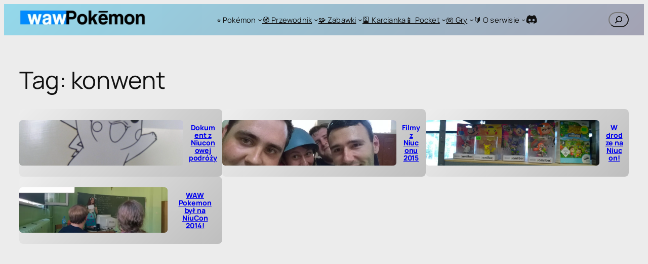

--- FILE ---
content_type: text/html; charset=UTF-8
request_url: https://pokemon.waw.pl/tag/konwent/
body_size: 35011
content:
<!DOCTYPE html>
<html lang="pl-PL" prefix="og: https://ogp.me/ns#">
<head>
	<meta charset="UTF-8" />
	<meta name="viewport" content="width=device-width, initial-scale=1" />

<!-- Optymalizacja wyszukiwarek według Rank Math - https://rankmath.com/ -->
<meta name="robots" content="follow, index, max-snippet:-1, max-video-preview:-1, max-image-preview:large"/>
<link rel="canonical" href="https://pokemon.waw.pl/tag/konwent/" />
<meta property="og:locale" content="pl_PL" />
<meta property="og:type" content="article" />
<meta property="og:title" content="konwent | WAW Pokemon" />
<meta property="og:url" content="https://pokemon.waw.pl/tag/konwent/" />
<meta property="og:site_name" content="WAW Pokemon" />
<meta property="article:publisher" content="https://www.facebook.com/vulpister" />
<meta property="og:image" content="https://pokemon.waw.pl/wp-content/uploads/2020/07/cropped-waw002.png" />
<meta property="og:image:secure_url" content="https://pokemon.waw.pl/wp-content/uploads/2020/07/cropped-waw002.png" />
<meta property="og:image:width" content="1757" />
<meta property="og:image:height" content="651" />
<meta property="og:image:type" content="image/png" />
<meta name="twitter:card" content="summary_large_image" />
<meta name="twitter:title" content="konwent | WAW Pokemon" />
<meta name="twitter:site" content="@vulpister" />
<meta name="twitter:image" content="https://pokemon.waw.pl/wp-content/uploads/2020/07/cropped-waw002.png" />
<meta name="twitter:label1" content="Wpisy" />
<meta name="twitter:data1" content="4" />
<script type="application/ld+json" class="rank-math-schema">{"@context":"https://schema.org","@graph":[{"@type":"Person","@id":"https://pokemon.waw.pl/#person","name":"vulpister","url":"https://pokemon.waw.pl","sameAs":["https://www.facebook.com/vulpister","https://twitter.com/vulpister"],"email":"poczta@vulpi.pl","image":{"@type":"ImageObject","@id":"https://pokemon.waw.pl/#logo","url":"https://pokemon.waw.pl/wp-content/uploads/2020/07/cropped-waw002.png","contentUrl":"https://pokemon.waw.pl/wp-content/uploads/2020/07/cropped-waw002.png","caption":"WAW Pokemon","inLanguage":"pl-PL","width":"1757","height":"651"}},{"@type":"WebSite","@id":"https://pokemon.waw.pl/#website","url":"https://pokemon.waw.pl","name":"WAW Pokemon","alternateName":"Pokemon WAW","publisher":{"@id":"https://pokemon.waw.pl/#person"},"inLanguage":"pl-PL"},{"@type":"BreadcrumbList","@id":"https://pokemon.waw.pl/tag/konwent/#breadcrumb","itemListElement":[{"@type":"ListItem","position":"1","item":{"@id":"https://pokemon.waw.pl","name":"WAW Pokemon"}},{"@type":"ListItem","position":"2","item":{"@id":"https://pokemon.waw.pl/tag/konwent/","name":"konwent"}}]},{"@type":"CollectionPage","@id":"https://pokemon.waw.pl/tag/konwent/#webpage","url":"https://pokemon.waw.pl/tag/konwent/","name":"konwent | WAW Pokemon","isPartOf":{"@id":"https://pokemon.waw.pl/#website"},"inLanguage":"pl-PL","breadcrumb":{"@id":"https://pokemon.waw.pl/tag/konwent/#breadcrumb"}}]}</script>
<!-- /Wtyczka Rank Math WordPress SEO -->

<title>konwent | WAW Pokemon</title>
<link rel='dns-prefetch' href='//cdnjs.cloudflare.com' />
<link rel='dns-prefetch' href='//www.googletagmanager.com' />
<link rel='dns-prefetch' href='//pagead2.googlesyndication.com' />
<link rel="alternate" type="application/rss+xml" title="WAW Pokemon &raquo; Kanał z wpisami" href="https://pokemon.waw.pl/feed/" />
<link rel="alternate" type="application/rss+xml" title="WAW Pokemon &raquo; Kanał z komentarzami" href="https://pokemon.waw.pl/comments/feed/" />
<link rel="alternate" type="application/rss+xml" title="WAW Pokemon &raquo; Kanał z wpisami otagowanymi jako konwent" href="https://pokemon.waw.pl/tag/konwent/feed/" />
<style id='wp-img-auto-sizes-contain-inline-css'>
img:is([sizes=auto i],[sizes^="auto," i]){contain-intrinsic-size:3000px 1500px}
/*# sourceURL=wp-img-auto-sizes-contain-inline-css */
</style>
<style id='wp-block-site-logo-inline-css'>
.wp-block-site-logo{box-sizing:border-box;line-height:0}.wp-block-site-logo a{display:inline-block;line-height:0}.wp-block-site-logo.is-default-size img{height:auto;width:120px}.wp-block-site-logo img{height:auto;max-width:100%}.wp-block-site-logo a,.wp-block-site-logo img{border-radius:inherit}.wp-block-site-logo.aligncenter{margin-left:auto;margin-right:auto;text-align:center}:root :where(.wp-block-site-logo.is-style-rounded){border-radius:9999px}
/*# sourceURL=https://pokemon.waw.pl/wp-includes/blocks/site-logo/style.min.css */
</style>
<style id='wp-block-group-inline-css'>
.wp-block-group{box-sizing:border-box}:where(.wp-block-group.wp-block-group-is-layout-constrained){position:relative}
/*# sourceURL=https://pokemon.waw.pl/wp-includes/blocks/group/style.min.css */
</style>
<style id='wp-block-navigation-link-inline-css'>
.wp-block-navigation .wp-block-navigation-item__label{overflow-wrap:break-word}.wp-block-navigation .wp-block-navigation-item__description{display:none}.link-ui-tools{outline:1px solid #f0f0f0;padding:8px}.link-ui-block-inserter{padding-top:8px}.link-ui-block-inserter__back{margin-left:8px;text-transform:uppercase}
/*# sourceURL=https://pokemon.waw.pl/wp-includes/blocks/navigation-link/style.min.css */
</style>
<style id='wp-block-social-links-inline-css'>
.wp-block-social-links{background:none;box-sizing:border-box;margin-left:0;padding-left:0;padding-right:0;text-indent:0}.wp-block-social-links .wp-social-link a,.wp-block-social-links .wp-social-link a:hover{border-bottom:0;box-shadow:none;text-decoration:none}.wp-block-social-links .wp-social-link svg{height:1em;width:1em}.wp-block-social-links .wp-social-link span:not(.screen-reader-text){font-size:.65em;margin-left:.5em;margin-right:.5em}.wp-block-social-links.has-small-icon-size{font-size:16px}.wp-block-social-links,.wp-block-social-links.has-normal-icon-size{font-size:24px}.wp-block-social-links.has-large-icon-size{font-size:36px}.wp-block-social-links.has-huge-icon-size{font-size:48px}.wp-block-social-links.aligncenter{display:flex;justify-content:center}.wp-block-social-links.alignright{justify-content:flex-end}.wp-block-social-link{border-radius:9999px;display:block}@media not (prefers-reduced-motion){.wp-block-social-link{transition:transform .1s ease}}.wp-block-social-link{height:auto}.wp-block-social-link a{align-items:center;display:flex;line-height:0}.wp-block-social-link:hover{transform:scale(1.1)}.wp-block-social-links .wp-block-social-link.wp-social-link{display:inline-block;margin:0;padding:0}.wp-block-social-links .wp-block-social-link.wp-social-link .wp-block-social-link-anchor,.wp-block-social-links .wp-block-social-link.wp-social-link .wp-block-social-link-anchor svg,.wp-block-social-links .wp-block-social-link.wp-social-link .wp-block-social-link-anchor:active,.wp-block-social-links .wp-block-social-link.wp-social-link .wp-block-social-link-anchor:hover,.wp-block-social-links .wp-block-social-link.wp-social-link .wp-block-social-link-anchor:visited{color:currentColor;fill:currentColor}:where(.wp-block-social-links:not(.is-style-logos-only)) .wp-social-link{background-color:#f0f0f0;color:#444}:where(.wp-block-social-links:not(.is-style-logos-only)) .wp-social-link-amazon{background-color:#f90;color:#fff}:where(.wp-block-social-links:not(.is-style-logos-only)) .wp-social-link-bandcamp{background-color:#1ea0c3;color:#fff}:where(.wp-block-social-links:not(.is-style-logos-only)) .wp-social-link-behance{background-color:#0757fe;color:#fff}:where(.wp-block-social-links:not(.is-style-logos-only)) .wp-social-link-bluesky{background-color:#0a7aff;color:#fff}:where(.wp-block-social-links:not(.is-style-logos-only)) .wp-social-link-codepen{background-color:#1e1f26;color:#fff}:where(.wp-block-social-links:not(.is-style-logos-only)) .wp-social-link-deviantart{background-color:#02e49b;color:#fff}:where(.wp-block-social-links:not(.is-style-logos-only)) .wp-social-link-discord{background-color:#5865f2;color:#fff}:where(.wp-block-social-links:not(.is-style-logos-only)) .wp-social-link-dribbble{background-color:#e94c89;color:#fff}:where(.wp-block-social-links:not(.is-style-logos-only)) .wp-social-link-dropbox{background-color:#4280ff;color:#fff}:where(.wp-block-social-links:not(.is-style-logos-only)) .wp-social-link-etsy{background-color:#f45800;color:#fff}:where(.wp-block-social-links:not(.is-style-logos-only)) .wp-social-link-facebook{background-color:#0866ff;color:#fff}:where(.wp-block-social-links:not(.is-style-logos-only)) .wp-social-link-fivehundredpx{background-color:#000;color:#fff}:where(.wp-block-social-links:not(.is-style-logos-only)) .wp-social-link-flickr{background-color:#0461dd;color:#fff}:where(.wp-block-social-links:not(.is-style-logos-only)) .wp-social-link-foursquare{background-color:#e65678;color:#fff}:where(.wp-block-social-links:not(.is-style-logos-only)) .wp-social-link-github{background-color:#24292d;color:#fff}:where(.wp-block-social-links:not(.is-style-logos-only)) .wp-social-link-goodreads{background-color:#eceadd;color:#382110}:where(.wp-block-social-links:not(.is-style-logos-only)) .wp-social-link-google{background-color:#ea4434;color:#fff}:where(.wp-block-social-links:not(.is-style-logos-only)) .wp-social-link-gravatar{background-color:#1d4fc4;color:#fff}:where(.wp-block-social-links:not(.is-style-logos-only)) .wp-social-link-instagram{background-color:#f00075;color:#fff}:where(.wp-block-social-links:not(.is-style-logos-only)) .wp-social-link-lastfm{background-color:#e21b24;color:#fff}:where(.wp-block-social-links:not(.is-style-logos-only)) .wp-social-link-linkedin{background-color:#0d66c2;color:#fff}:where(.wp-block-social-links:not(.is-style-logos-only)) .wp-social-link-mastodon{background-color:#3288d4;color:#fff}:where(.wp-block-social-links:not(.is-style-logos-only)) .wp-social-link-medium{background-color:#000;color:#fff}:where(.wp-block-social-links:not(.is-style-logos-only)) .wp-social-link-meetup{background-color:#f6405f;color:#fff}:where(.wp-block-social-links:not(.is-style-logos-only)) .wp-social-link-patreon{background-color:#000;color:#fff}:where(.wp-block-social-links:not(.is-style-logos-only)) .wp-social-link-pinterest{background-color:#e60122;color:#fff}:where(.wp-block-social-links:not(.is-style-logos-only)) .wp-social-link-pocket{background-color:#ef4155;color:#fff}:where(.wp-block-social-links:not(.is-style-logos-only)) .wp-social-link-reddit{background-color:#ff4500;color:#fff}:where(.wp-block-social-links:not(.is-style-logos-only)) .wp-social-link-skype{background-color:#0478d7;color:#fff}:where(.wp-block-social-links:not(.is-style-logos-only)) .wp-social-link-snapchat{background-color:#fefc00;color:#fff;stroke:#000}:where(.wp-block-social-links:not(.is-style-logos-only)) .wp-social-link-soundcloud{background-color:#ff5600;color:#fff}:where(.wp-block-social-links:not(.is-style-logos-only)) .wp-social-link-spotify{background-color:#1bd760;color:#fff}:where(.wp-block-social-links:not(.is-style-logos-only)) .wp-social-link-telegram{background-color:#2aabee;color:#fff}:where(.wp-block-social-links:not(.is-style-logos-only)) .wp-social-link-threads{background-color:#000;color:#fff}:where(.wp-block-social-links:not(.is-style-logos-only)) .wp-social-link-tiktok{background-color:#000;color:#fff}:where(.wp-block-social-links:not(.is-style-logos-only)) .wp-social-link-tumblr{background-color:#011835;color:#fff}:where(.wp-block-social-links:not(.is-style-logos-only)) .wp-social-link-twitch{background-color:#6440a4;color:#fff}:where(.wp-block-social-links:not(.is-style-logos-only)) .wp-social-link-twitter{background-color:#1da1f2;color:#fff}:where(.wp-block-social-links:not(.is-style-logos-only)) .wp-social-link-vimeo{background-color:#1eb7ea;color:#fff}:where(.wp-block-social-links:not(.is-style-logos-only)) .wp-social-link-vk{background-color:#4680c2;color:#fff}:where(.wp-block-social-links:not(.is-style-logos-only)) .wp-social-link-wordpress{background-color:#3499cd;color:#fff}:where(.wp-block-social-links:not(.is-style-logos-only)) .wp-social-link-whatsapp{background-color:#25d366;color:#fff}:where(.wp-block-social-links:not(.is-style-logos-only)) .wp-social-link-x{background-color:#000;color:#fff}:where(.wp-block-social-links:not(.is-style-logos-only)) .wp-social-link-yelp{background-color:#d32422;color:#fff}:where(.wp-block-social-links:not(.is-style-logos-only)) .wp-social-link-youtube{background-color:red;color:#fff}:where(.wp-block-social-links.is-style-logos-only) .wp-social-link{background:none}:where(.wp-block-social-links.is-style-logos-only) .wp-social-link svg{height:1.25em;width:1.25em}:where(.wp-block-social-links.is-style-logos-only) .wp-social-link-amazon{color:#f90}:where(.wp-block-social-links.is-style-logos-only) .wp-social-link-bandcamp{color:#1ea0c3}:where(.wp-block-social-links.is-style-logos-only) .wp-social-link-behance{color:#0757fe}:where(.wp-block-social-links.is-style-logos-only) .wp-social-link-bluesky{color:#0a7aff}:where(.wp-block-social-links.is-style-logos-only) .wp-social-link-codepen{color:#1e1f26}:where(.wp-block-social-links.is-style-logos-only) .wp-social-link-deviantart{color:#02e49b}:where(.wp-block-social-links.is-style-logos-only) .wp-social-link-discord{color:#5865f2}:where(.wp-block-social-links.is-style-logos-only) .wp-social-link-dribbble{color:#e94c89}:where(.wp-block-social-links.is-style-logos-only) .wp-social-link-dropbox{color:#4280ff}:where(.wp-block-social-links.is-style-logos-only) .wp-social-link-etsy{color:#f45800}:where(.wp-block-social-links.is-style-logos-only) .wp-social-link-facebook{color:#0866ff}:where(.wp-block-social-links.is-style-logos-only) .wp-social-link-fivehundredpx{color:#000}:where(.wp-block-social-links.is-style-logos-only) .wp-social-link-flickr{color:#0461dd}:where(.wp-block-social-links.is-style-logos-only) .wp-social-link-foursquare{color:#e65678}:where(.wp-block-social-links.is-style-logos-only) .wp-social-link-github{color:#24292d}:where(.wp-block-social-links.is-style-logos-only) .wp-social-link-goodreads{color:#382110}:where(.wp-block-social-links.is-style-logos-only) .wp-social-link-google{color:#ea4434}:where(.wp-block-social-links.is-style-logos-only) .wp-social-link-gravatar{color:#1d4fc4}:where(.wp-block-social-links.is-style-logos-only) .wp-social-link-instagram{color:#f00075}:where(.wp-block-social-links.is-style-logos-only) .wp-social-link-lastfm{color:#e21b24}:where(.wp-block-social-links.is-style-logos-only) .wp-social-link-linkedin{color:#0d66c2}:where(.wp-block-social-links.is-style-logos-only) .wp-social-link-mastodon{color:#3288d4}:where(.wp-block-social-links.is-style-logos-only) .wp-social-link-medium{color:#000}:where(.wp-block-social-links.is-style-logos-only) .wp-social-link-meetup{color:#f6405f}:where(.wp-block-social-links.is-style-logos-only) .wp-social-link-patreon{color:#000}:where(.wp-block-social-links.is-style-logos-only) .wp-social-link-pinterest{color:#e60122}:where(.wp-block-social-links.is-style-logos-only) .wp-social-link-pocket{color:#ef4155}:where(.wp-block-social-links.is-style-logos-only) .wp-social-link-reddit{color:#ff4500}:where(.wp-block-social-links.is-style-logos-only) .wp-social-link-skype{color:#0478d7}:where(.wp-block-social-links.is-style-logos-only) .wp-social-link-snapchat{color:#fff;stroke:#000}:where(.wp-block-social-links.is-style-logos-only) .wp-social-link-soundcloud{color:#ff5600}:where(.wp-block-social-links.is-style-logos-only) .wp-social-link-spotify{color:#1bd760}:where(.wp-block-social-links.is-style-logos-only) .wp-social-link-telegram{color:#2aabee}:where(.wp-block-social-links.is-style-logos-only) .wp-social-link-threads{color:#000}:where(.wp-block-social-links.is-style-logos-only) .wp-social-link-tiktok{color:#000}:where(.wp-block-social-links.is-style-logos-only) .wp-social-link-tumblr{color:#011835}:where(.wp-block-social-links.is-style-logos-only) .wp-social-link-twitch{color:#6440a4}:where(.wp-block-social-links.is-style-logos-only) .wp-social-link-twitter{color:#1da1f2}:where(.wp-block-social-links.is-style-logos-only) .wp-social-link-vimeo{color:#1eb7ea}:where(.wp-block-social-links.is-style-logos-only) .wp-social-link-vk{color:#4680c2}:where(.wp-block-social-links.is-style-logos-only) .wp-social-link-whatsapp{color:#25d366}:where(.wp-block-social-links.is-style-logos-only) .wp-social-link-wordpress{color:#3499cd}:where(.wp-block-social-links.is-style-logos-only) .wp-social-link-x{color:#000}:where(.wp-block-social-links.is-style-logos-only) .wp-social-link-yelp{color:#d32422}:where(.wp-block-social-links.is-style-logos-only) .wp-social-link-youtube{color:red}.wp-block-social-links.is-style-pill-shape .wp-social-link{width:auto}:root :where(.wp-block-social-links .wp-social-link a){padding:.25em}:root :where(.wp-block-social-links.is-style-logos-only .wp-social-link a){padding:0}:root :where(.wp-block-social-links.is-style-pill-shape .wp-social-link a){padding-left:.6666666667em;padding-right:.6666666667em}.wp-block-social-links:not(.has-icon-color):not(.has-icon-background-color) .wp-social-link-snapchat .wp-block-social-link-label{color:#000}
/*# sourceURL=https://pokemon.waw.pl/wp-includes/blocks/social-links/style.min.css */
</style>
<!-- <link rel='stylesheet' id='wp-block-navigation-css' href='https://pokemon.waw.pl/wp-includes/blocks/navigation/style.min.css?ver=6.9' media='all' /> -->
<link rel="stylesheet" type="text/css" href="//pokemon.waw.pl/wp-content/cache/wpfc-minified/2i120oy/fto2q.css" media="all"/>
<style id='wp-block-search-inline-css'>
.wp-block-search__button{margin-left:10px;word-break:normal}.wp-block-search__button.has-icon{line-height:0}.wp-block-search__button svg{height:1.25em;min-height:24px;min-width:24px;width:1.25em;fill:currentColor;vertical-align:text-bottom}:where(.wp-block-search__button){border:1px solid #ccc;padding:6px 10px}.wp-block-search__inside-wrapper{display:flex;flex:auto;flex-wrap:nowrap;max-width:100%}.wp-block-search__label{width:100%}.wp-block-search.wp-block-search__button-only .wp-block-search__button{box-sizing:border-box;display:flex;flex-shrink:0;justify-content:center;margin-left:0;max-width:100%}.wp-block-search.wp-block-search__button-only .wp-block-search__inside-wrapper{min-width:0!important;transition-property:width}.wp-block-search.wp-block-search__button-only .wp-block-search__input{flex-basis:100%;transition-duration:.3s}.wp-block-search.wp-block-search__button-only.wp-block-search__searchfield-hidden,.wp-block-search.wp-block-search__button-only.wp-block-search__searchfield-hidden .wp-block-search__inside-wrapper{overflow:hidden}.wp-block-search.wp-block-search__button-only.wp-block-search__searchfield-hidden .wp-block-search__input{border-left-width:0!important;border-right-width:0!important;flex-basis:0;flex-grow:0;margin:0;min-width:0!important;padding-left:0!important;padding-right:0!important;width:0!important}:where(.wp-block-search__input){appearance:none;border:1px solid #949494;flex-grow:1;font-family:inherit;font-size:inherit;font-style:inherit;font-weight:inherit;letter-spacing:inherit;line-height:inherit;margin-left:0;margin-right:0;min-width:3rem;padding:8px;text-decoration:unset!important;text-transform:inherit}:where(.wp-block-search__button-inside .wp-block-search__inside-wrapper){background-color:#fff;border:1px solid #949494;box-sizing:border-box;padding:4px}:where(.wp-block-search__button-inside .wp-block-search__inside-wrapper) .wp-block-search__input{border:none;border-radius:0;padding:0 4px}:where(.wp-block-search__button-inside .wp-block-search__inside-wrapper) .wp-block-search__input:focus{outline:none}:where(.wp-block-search__button-inside .wp-block-search__inside-wrapper) :where(.wp-block-search__button){padding:4px 8px}.wp-block-search.aligncenter .wp-block-search__inside-wrapper{margin:auto}.wp-block[data-align=right] .wp-block-search.wp-block-search__button-only .wp-block-search__inside-wrapper{float:right}
/*# sourceURL=https://pokemon.waw.pl/wp-includes/blocks/search/style.min.css */
</style>
<style id='wp-block-query-title-inline-css'>
.wp-block-query-title{box-sizing:border-box}
/*# sourceURL=https://pokemon.waw.pl/wp-includes/blocks/query-title/style.min.css */
</style>
<style id='wp-block-post-featured-image-inline-css'>
.wp-block-post-featured-image{margin-left:0;margin-right:0}.wp-block-post-featured-image a{display:block;height:100%}.wp-block-post-featured-image :where(img){box-sizing:border-box;height:auto;max-width:100%;vertical-align:bottom;width:100%}.wp-block-post-featured-image.alignfull img,.wp-block-post-featured-image.alignwide img{width:100%}.wp-block-post-featured-image .wp-block-post-featured-image__overlay.has-background-dim{background-color:#000;inset:0;position:absolute}.wp-block-post-featured-image{position:relative}.wp-block-post-featured-image .wp-block-post-featured-image__overlay.has-background-gradient{background-color:initial}.wp-block-post-featured-image .wp-block-post-featured-image__overlay.has-background-dim-0{opacity:0}.wp-block-post-featured-image .wp-block-post-featured-image__overlay.has-background-dim-10{opacity:.1}.wp-block-post-featured-image .wp-block-post-featured-image__overlay.has-background-dim-20{opacity:.2}.wp-block-post-featured-image .wp-block-post-featured-image__overlay.has-background-dim-30{opacity:.3}.wp-block-post-featured-image .wp-block-post-featured-image__overlay.has-background-dim-40{opacity:.4}.wp-block-post-featured-image .wp-block-post-featured-image__overlay.has-background-dim-50{opacity:.5}.wp-block-post-featured-image .wp-block-post-featured-image__overlay.has-background-dim-60{opacity:.6}.wp-block-post-featured-image .wp-block-post-featured-image__overlay.has-background-dim-70{opacity:.7}.wp-block-post-featured-image .wp-block-post-featured-image__overlay.has-background-dim-80{opacity:.8}.wp-block-post-featured-image .wp-block-post-featured-image__overlay.has-background-dim-90{opacity:.9}.wp-block-post-featured-image .wp-block-post-featured-image__overlay.has-background-dim-100{opacity:1}.wp-block-post-featured-image:where(.alignleft,.alignright){width:100%}
/*# sourceURL=https://pokemon.waw.pl/wp-includes/blocks/post-featured-image/style.min.css */
</style>
<style id='wp-block-post-title-inline-css'>
.wp-block-post-title{box-sizing:border-box;word-break:break-word}.wp-block-post-title :where(a){display:inline-block;font-family:inherit;font-size:inherit;font-style:inherit;font-weight:inherit;letter-spacing:inherit;line-height:inherit;text-decoration:inherit}
/*# sourceURL=https://pokemon.waw.pl/wp-includes/blocks/post-title/style.min.css */
</style>
<style id='wp-block-post-template-inline-css'>
.wp-block-post-template{box-sizing:border-box;list-style:none;margin-bottom:0;margin-top:0;max-width:100%;padding:0}.wp-block-post-template.is-flex-container{display:flex;flex-direction:row;flex-wrap:wrap;gap:1.25em}.wp-block-post-template.is-flex-container>li{margin:0;width:100%}@media (min-width:600px){.wp-block-post-template.is-flex-container.is-flex-container.columns-2>li{width:calc(50% - .625em)}.wp-block-post-template.is-flex-container.is-flex-container.columns-3>li{width:calc(33.33333% - .83333em)}.wp-block-post-template.is-flex-container.is-flex-container.columns-4>li{width:calc(25% - .9375em)}.wp-block-post-template.is-flex-container.is-flex-container.columns-5>li{width:calc(20% - 1em)}.wp-block-post-template.is-flex-container.is-flex-container.columns-6>li{width:calc(16.66667% - 1.04167em)}}@media (max-width:600px){.wp-block-post-template-is-layout-grid.wp-block-post-template-is-layout-grid.wp-block-post-template-is-layout-grid.wp-block-post-template-is-layout-grid{grid-template-columns:1fr}}.wp-block-post-template-is-layout-constrained>li>.alignright,.wp-block-post-template-is-layout-flow>li>.alignright{float:right;margin-inline-end:0;margin-inline-start:2em}.wp-block-post-template-is-layout-constrained>li>.alignleft,.wp-block-post-template-is-layout-flow>li>.alignleft{float:left;margin-inline-end:2em;margin-inline-start:0}.wp-block-post-template-is-layout-constrained>li>.aligncenter,.wp-block-post-template-is-layout-flow>li>.aligncenter{margin-inline-end:auto;margin-inline-start:auto}
/*# sourceURL=https://pokemon.waw.pl/wp-includes/blocks/post-template/style.min.css */
</style>
<style id='wp-block-columns-inline-css'>
.wp-block-columns{box-sizing:border-box;display:flex;flex-wrap:wrap!important}@media (min-width:782px){.wp-block-columns{flex-wrap:nowrap!important}}.wp-block-columns{align-items:normal!important}.wp-block-columns.are-vertically-aligned-top{align-items:flex-start}.wp-block-columns.are-vertically-aligned-center{align-items:center}.wp-block-columns.are-vertically-aligned-bottom{align-items:flex-end}@media (max-width:781px){.wp-block-columns:not(.is-not-stacked-on-mobile)>.wp-block-column{flex-basis:100%!important}}@media (min-width:782px){.wp-block-columns:not(.is-not-stacked-on-mobile)>.wp-block-column{flex-basis:0;flex-grow:1}.wp-block-columns:not(.is-not-stacked-on-mobile)>.wp-block-column[style*=flex-basis]{flex-grow:0}}.wp-block-columns.is-not-stacked-on-mobile{flex-wrap:nowrap!important}.wp-block-columns.is-not-stacked-on-mobile>.wp-block-column{flex-basis:0;flex-grow:1}.wp-block-columns.is-not-stacked-on-mobile>.wp-block-column[style*=flex-basis]{flex-grow:0}:where(.wp-block-columns){margin-bottom:1.75em}:where(.wp-block-columns.has-background){padding:1.25em 2.375em}.wp-block-column{flex-grow:1;min-width:0;overflow-wrap:break-word;word-break:break-word}.wp-block-column.is-vertically-aligned-top{align-self:flex-start}.wp-block-column.is-vertically-aligned-center{align-self:center}.wp-block-column.is-vertically-aligned-bottom{align-self:flex-end}.wp-block-column.is-vertically-aligned-stretch{align-self:stretch}.wp-block-column.is-vertically-aligned-bottom,.wp-block-column.is-vertically-aligned-center,.wp-block-column.is-vertically-aligned-top{width:100%}
/*# sourceURL=https://pokemon.waw.pl/wp-includes/blocks/columns/style.min.css */
</style>
<style id='wp-block-site-title-inline-css'>
.wp-block-site-title{box-sizing:border-box}.wp-block-site-title :where(a){color:inherit;font-family:inherit;font-size:inherit;font-style:inherit;font-weight:inherit;letter-spacing:inherit;line-height:inherit;text-decoration:inherit}
/*# sourceURL=https://pokemon.waw.pl/wp-includes/blocks/site-title/style.min.css */
</style>
<style id='wp-block-site-tagline-inline-css'>
.wp-block-site-tagline{box-sizing:border-box}
/*# sourceURL=https://pokemon.waw.pl/wp-includes/blocks/site-tagline/style.min.css */
</style>
<style id='wp-block-paragraph-inline-css'>
.is-small-text{font-size:.875em}.is-regular-text{font-size:1em}.is-large-text{font-size:2.25em}.is-larger-text{font-size:3em}.has-drop-cap:not(:focus):first-letter{float:left;font-size:8.4em;font-style:normal;font-weight:100;line-height:.68;margin:.05em .1em 0 0;text-transform:uppercase}body.rtl .has-drop-cap:not(:focus):first-letter{float:none;margin-left:.1em}p.has-drop-cap.has-background{overflow:hidden}:root :where(p.has-background){padding:1.25em 2.375em}:where(p.has-text-color:not(.has-link-color)) a{color:inherit}p.has-text-align-left[style*="writing-mode:vertical-lr"],p.has-text-align-right[style*="writing-mode:vertical-rl"]{rotate:180deg}
/*# sourceURL=https://pokemon.waw.pl/wp-includes/blocks/paragraph/style.min.css */
</style>
<style id='wp-block-tag-cloud-inline-css'>
.wp-block-tag-cloud{box-sizing:border-box}.wp-block-tag-cloud.aligncenter{justify-content:center;text-align:center}.wp-block-tag-cloud a{display:inline-block;margin-right:5px}.wp-block-tag-cloud span{display:inline-block;margin-left:5px;text-decoration:none}:root :where(.wp-block-tag-cloud.is-style-outline){display:flex;flex-wrap:wrap;gap:1ch}:root :where(.wp-block-tag-cloud.is-style-outline a){border:1px solid;font-size:unset!important;margin-right:0;padding:1ch 2ch;text-decoration:none!important}
/*# sourceURL=https://pokemon.waw.pl/wp-includes/blocks/tag-cloud/style.min.css */
</style>
<style id='wp-block-heading-inline-css'>
h1:where(.wp-block-heading).has-background,h2:where(.wp-block-heading).has-background,h3:where(.wp-block-heading).has-background,h4:where(.wp-block-heading).has-background,h5:where(.wp-block-heading).has-background,h6:where(.wp-block-heading).has-background{padding:1.25em 2.375em}h1.has-text-align-left[style*=writing-mode]:where([style*=vertical-lr]),h1.has-text-align-right[style*=writing-mode]:where([style*=vertical-rl]),h2.has-text-align-left[style*=writing-mode]:where([style*=vertical-lr]),h2.has-text-align-right[style*=writing-mode]:where([style*=vertical-rl]),h3.has-text-align-left[style*=writing-mode]:where([style*=vertical-lr]),h3.has-text-align-right[style*=writing-mode]:where([style*=vertical-rl]),h4.has-text-align-left[style*=writing-mode]:where([style*=vertical-lr]),h4.has-text-align-right[style*=writing-mode]:where([style*=vertical-rl]),h5.has-text-align-left[style*=writing-mode]:where([style*=vertical-lr]),h5.has-text-align-right[style*=writing-mode]:where([style*=vertical-rl]),h6.has-text-align-left[style*=writing-mode]:where([style*=vertical-lr]),h6.has-text-align-right[style*=writing-mode]:where([style*=vertical-rl]){rotate:180deg}
/*# sourceURL=https://pokemon.waw.pl/wp-includes/blocks/heading/style.min.css */
</style>
<style id='wp-block-image-inline-css'>
.wp-block-image>a,.wp-block-image>figure>a{display:inline-block}.wp-block-image img{box-sizing:border-box;height:auto;max-width:100%;vertical-align:bottom}@media not (prefers-reduced-motion){.wp-block-image img.hide{visibility:hidden}.wp-block-image img.show{animation:show-content-image .4s}}.wp-block-image[style*=border-radius] img,.wp-block-image[style*=border-radius]>a{border-radius:inherit}.wp-block-image.has-custom-border img{box-sizing:border-box}.wp-block-image.aligncenter{text-align:center}.wp-block-image.alignfull>a,.wp-block-image.alignwide>a{width:100%}.wp-block-image.alignfull img,.wp-block-image.alignwide img{height:auto;width:100%}.wp-block-image .aligncenter,.wp-block-image .alignleft,.wp-block-image .alignright,.wp-block-image.aligncenter,.wp-block-image.alignleft,.wp-block-image.alignright{display:table}.wp-block-image .aligncenter>figcaption,.wp-block-image .alignleft>figcaption,.wp-block-image .alignright>figcaption,.wp-block-image.aligncenter>figcaption,.wp-block-image.alignleft>figcaption,.wp-block-image.alignright>figcaption{caption-side:bottom;display:table-caption}.wp-block-image .alignleft{float:left;margin:.5em 1em .5em 0}.wp-block-image .alignright{float:right;margin:.5em 0 .5em 1em}.wp-block-image .aligncenter{margin-left:auto;margin-right:auto}.wp-block-image :where(figcaption){margin-bottom:1em;margin-top:.5em}.wp-block-image.is-style-circle-mask img{border-radius:9999px}@supports ((-webkit-mask-image:none) or (mask-image:none)) or (-webkit-mask-image:none){.wp-block-image.is-style-circle-mask img{border-radius:0;-webkit-mask-image:url('data:image/svg+xml;utf8,<svg viewBox="0 0 100 100" xmlns="http://www.w3.org/2000/svg"><circle cx="50" cy="50" r="50"/></svg>');mask-image:url('data:image/svg+xml;utf8,<svg viewBox="0 0 100 100" xmlns="http://www.w3.org/2000/svg"><circle cx="50" cy="50" r="50"/></svg>');mask-mode:alpha;-webkit-mask-position:center;mask-position:center;-webkit-mask-repeat:no-repeat;mask-repeat:no-repeat;-webkit-mask-size:contain;mask-size:contain}}:root :where(.wp-block-image.is-style-rounded img,.wp-block-image .is-style-rounded img){border-radius:9999px}.wp-block-image figure{margin:0}.wp-lightbox-container{display:flex;flex-direction:column;position:relative}.wp-lightbox-container img{cursor:zoom-in}.wp-lightbox-container img:hover+button{opacity:1}.wp-lightbox-container button{align-items:center;backdrop-filter:blur(16px) saturate(180%);background-color:#5a5a5a40;border:none;border-radius:4px;cursor:zoom-in;display:flex;height:20px;justify-content:center;opacity:0;padding:0;position:absolute;right:16px;text-align:center;top:16px;width:20px;z-index:100}@media not (prefers-reduced-motion){.wp-lightbox-container button{transition:opacity .2s ease}}.wp-lightbox-container button:focus-visible{outline:3px auto #5a5a5a40;outline:3px auto -webkit-focus-ring-color;outline-offset:3px}.wp-lightbox-container button:hover{cursor:pointer;opacity:1}.wp-lightbox-container button:focus{opacity:1}.wp-lightbox-container button:focus,.wp-lightbox-container button:hover,.wp-lightbox-container button:not(:hover):not(:active):not(.has-background){background-color:#5a5a5a40;border:none}.wp-lightbox-overlay{box-sizing:border-box;cursor:zoom-out;height:100vh;left:0;overflow:hidden;position:fixed;top:0;visibility:hidden;width:100%;z-index:100000}.wp-lightbox-overlay .close-button{align-items:center;cursor:pointer;display:flex;justify-content:center;min-height:40px;min-width:40px;padding:0;position:absolute;right:calc(env(safe-area-inset-right) + 16px);top:calc(env(safe-area-inset-top) + 16px);z-index:5000000}.wp-lightbox-overlay .close-button:focus,.wp-lightbox-overlay .close-button:hover,.wp-lightbox-overlay .close-button:not(:hover):not(:active):not(.has-background){background:none;border:none}.wp-lightbox-overlay .lightbox-image-container{height:var(--wp--lightbox-container-height);left:50%;overflow:hidden;position:absolute;top:50%;transform:translate(-50%,-50%);transform-origin:top left;width:var(--wp--lightbox-container-width);z-index:9999999999}.wp-lightbox-overlay .wp-block-image{align-items:center;box-sizing:border-box;display:flex;height:100%;justify-content:center;margin:0;position:relative;transform-origin:0 0;width:100%;z-index:3000000}.wp-lightbox-overlay .wp-block-image img{height:var(--wp--lightbox-image-height);min-height:var(--wp--lightbox-image-height);min-width:var(--wp--lightbox-image-width);width:var(--wp--lightbox-image-width)}.wp-lightbox-overlay .wp-block-image figcaption{display:none}.wp-lightbox-overlay button{background:none;border:none}.wp-lightbox-overlay .scrim{background-color:#fff;height:100%;opacity:.9;position:absolute;width:100%;z-index:2000000}.wp-lightbox-overlay.active{visibility:visible}@media not (prefers-reduced-motion){.wp-lightbox-overlay.active{animation:turn-on-visibility .25s both}.wp-lightbox-overlay.active img{animation:turn-on-visibility .35s both}.wp-lightbox-overlay.show-closing-animation:not(.active){animation:turn-off-visibility .35s both}.wp-lightbox-overlay.show-closing-animation:not(.active) img{animation:turn-off-visibility .25s both}.wp-lightbox-overlay.zoom.active{animation:none;opacity:1;visibility:visible}.wp-lightbox-overlay.zoom.active .lightbox-image-container{animation:lightbox-zoom-in .4s}.wp-lightbox-overlay.zoom.active .lightbox-image-container img{animation:none}.wp-lightbox-overlay.zoom.active .scrim{animation:turn-on-visibility .4s forwards}.wp-lightbox-overlay.zoom.show-closing-animation:not(.active){animation:none}.wp-lightbox-overlay.zoom.show-closing-animation:not(.active) .lightbox-image-container{animation:lightbox-zoom-out .4s}.wp-lightbox-overlay.zoom.show-closing-animation:not(.active) .lightbox-image-container img{animation:none}.wp-lightbox-overlay.zoom.show-closing-animation:not(.active) .scrim{animation:turn-off-visibility .4s forwards}}@keyframes show-content-image{0%{visibility:hidden}99%{visibility:hidden}to{visibility:visible}}@keyframes turn-on-visibility{0%{opacity:0}to{opacity:1}}@keyframes turn-off-visibility{0%{opacity:1;visibility:visible}99%{opacity:0;visibility:visible}to{opacity:0;visibility:hidden}}@keyframes lightbox-zoom-in{0%{transform:translate(calc((-100vw + var(--wp--lightbox-scrollbar-width))/2 + var(--wp--lightbox-initial-left-position)),calc(-50vh + var(--wp--lightbox-initial-top-position))) scale(var(--wp--lightbox-scale))}to{transform:translate(-50%,-50%) scale(1)}}@keyframes lightbox-zoom-out{0%{transform:translate(-50%,-50%) scale(1);visibility:visible}99%{visibility:visible}to{transform:translate(calc((-100vw + var(--wp--lightbox-scrollbar-width))/2 + var(--wp--lightbox-initial-left-position)),calc(-50vh + var(--wp--lightbox-initial-top-position))) scale(var(--wp--lightbox-scale));visibility:hidden}}
/*# sourceURL=https://pokemon.waw.pl/wp-includes/blocks/image/style.min.css */
</style>
<style id='wp-block-spacer-inline-css'>
.wp-block-spacer{clear:both}
/*# sourceURL=https://pokemon.waw.pl/wp-includes/blocks/spacer/style.min.css */
</style>
<style id='wp-block-library-inline-css'>
:root{--wp-block-synced-color:#7a00df;--wp-block-synced-color--rgb:122,0,223;--wp-bound-block-color:var(--wp-block-synced-color);--wp-editor-canvas-background:#ddd;--wp-admin-theme-color:#007cba;--wp-admin-theme-color--rgb:0,124,186;--wp-admin-theme-color-darker-10:#006ba1;--wp-admin-theme-color-darker-10--rgb:0,107,160.5;--wp-admin-theme-color-darker-20:#005a87;--wp-admin-theme-color-darker-20--rgb:0,90,135;--wp-admin-border-width-focus:2px}@media (min-resolution:192dpi){:root{--wp-admin-border-width-focus:1.5px}}.wp-element-button{cursor:pointer}:root .has-very-light-gray-background-color{background-color:#eee}:root .has-very-dark-gray-background-color{background-color:#313131}:root .has-very-light-gray-color{color:#eee}:root .has-very-dark-gray-color{color:#313131}:root .has-vivid-green-cyan-to-vivid-cyan-blue-gradient-background{background:linear-gradient(135deg,#00d084,#0693e3)}:root .has-purple-crush-gradient-background{background:linear-gradient(135deg,#34e2e4,#4721fb 50%,#ab1dfe)}:root .has-hazy-dawn-gradient-background{background:linear-gradient(135deg,#faaca8,#dad0ec)}:root .has-subdued-olive-gradient-background{background:linear-gradient(135deg,#fafae1,#67a671)}:root .has-atomic-cream-gradient-background{background:linear-gradient(135deg,#fdd79a,#004a59)}:root .has-nightshade-gradient-background{background:linear-gradient(135deg,#330968,#31cdcf)}:root .has-midnight-gradient-background{background:linear-gradient(135deg,#020381,#2874fc)}:root{--wp--preset--font-size--normal:16px;--wp--preset--font-size--huge:42px}.has-regular-font-size{font-size:1em}.has-larger-font-size{font-size:2.625em}.has-normal-font-size{font-size:var(--wp--preset--font-size--normal)}.has-huge-font-size{font-size:var(--wp--preset--font-size--huge)}.has-text-align-center{text-align:center}.has-text-align-left{text-align:left}.has-text-align-right{text-align:right}.has-fit-text{white-space:nowrap!important}#end-resizable-editor-section{display:none}.aligncenter{clear:both}.items-justified-left{justify-content:flex-start}.items-justified-center{justify-content:center}.items-justified-right{justify-content:flex-end}.items-justified-space-between{justify-content:space-between}.screen-reader-text{border:0;clip-path:inset(50%);height:1px;margin:-1px;overflow:hidden;padding:0;position:absolute;width:1px;word-wrap:normal!important}.screen-reader-text:focus{background-color:#ddd;clip-path:none;color:#444;display:block;font-size:1em;height:auto;left:5px;line-height:normal;padding:15px 23px 14px;text-decoration:none;top:5px;width:auto;z-index:100000}html :where(.has-border-color){border-style:solid}html :where([style*=border-top-color]){border-top-style:solid}html :where([style*=border-right-color]){border-right-style:solid}html :where([style*=border-bottom-color]){border-bottom-style:solid}html :where([style*=border-left-color]){border-left-style:solid}html :where([style*=border-width]){border-style:solid}html :where([style*=border-top-width]){border-top-style:solid}html :where([style*=border-right-width]){border-right-style:solid}html :where([style*=border-bottom-width]){border-bottom-style:solid}html :where([style*=border-left-width]){border-left-style:solid}html :where(img[class*=wp-image-]){height:auto;max-width:100%}:where(figure){margin:0 0 1em}html :where(.is-position-sticky){--wp-admin--admin-bar--position-offset:var(--wp-admin--admin-bar--height,0px)}@media screen and (max-width:600px){html :where(.is-position-sticky){--wp-admin--admin-bar--position-offset:0px}}
/*# sourceURL=/wp-includes/css/dist/block-library/common.min.css */
</style>
<style id='global-styles-inline-css'>
:root{--wp--preset--aspect-ratio--square: 1;--wp--preset--aspect-ratio--4-3: 4/3;--wp--preset--aspect-ratio--3-4: 3/4;--wp--preset--aspect-ratio--3-2: 3/2;--wp--preset--aspect-ratio--2-3: 2/3;--wp--preset--aspect-ratio--16-9: 16/9;--wp--preset--aspect-ratio--9-16: 9/16;--wp--preset--color--black: #000000;--wp--preset--color--cyan-bluish-gray: #abb8c3;--wp--preset--color--white: #ffffff;--wp--preset--color--pale-pink: #f78da7;--wp--preset--color--vivid-red: #cf2e2e;--wp--preset--color--luminous-vivid-orange: #ff6900;--wp--preset--color--luminous-vivid-amber: #fcb900;--wp--preset--color--light-green-cyan: #7bdcb5;--wp--preset--color--vivid-green-cyan: #00d084;--wp--preset--color--pale-cyan-blue: #8ed1fc;--wp--preset--color--vivid-cyan-blue: #0693e3;--wp--preset--color--vivid-purple: #9b51e0;--wp--preset--color--base: #FFFFFF;--wp--preset--color--contrast: #111111;--wp--preset--color--accent-1: #FFEE58;--wp--preset--color--accent-2: #F6CFF4;--wp--preset--color--accent-3: #503AA8;--wp--preset--color--accent-4: #686868;--wp--preset--color--accent-5: #FBFAF3;--wp--preset--color--accent-6: color-mix(in srgb, currentColor 20%, transparent);--wp--preset--gradient--vivid-cyan-blue-to-vivid-purple: linear-gradient(135deg,rgb(6,147,227) 0%,rgb(155,81,224) 100%);--wp--preset--gradient--light-green-cyan-to-vivid-green-cyan: linear-gradient(135deg,rgb(122,220,180) 0%,rgb(0,208,130) 100%);--wp--preset--gradient--luminous-vivid-amber-to-luminous-vivid-orange: linear-gradient(135deg,rgb(252,185,0) 0%,rgb(255,105,0) 100%);--wp--preset--gradient--luminous-vivid-orange-to-vivid-red: linear-gradient(135deg,rgb(255,105,0) 0%,rgb(207,46,46) 100%);--wp--preset--gradient--very-light-gray-to-cyan-bluish-gray: linear-gradient(135deg,rgb(238,238,238) 0%,rgb(169,184,195) 100%);--wp--preset--gradient--cool-to-warm-spectrum: linear-gradient(135deg,rgb(74,234,220) 0%,rgb(151,120,209) 20%,rgb(207,42,186) 40%,rgb(238,44,130) 60%,rgb(251,105,98) 80%,rgb(254,248,76) 100%);--wp--preset--gradient--blush-light-purple: linear-gradient(135deg,rgb(255,206,236) 0%,rgb(152,150,240) 100%);--wp--preset--gradient--blush-bordeaux: linear-gradient(135deg,rgb(254,205,165) 0%,rgb(254,45,45) 50%,rgb(107,0,62) 100%);--wp--preset--gradient--luminous-dusk: linear-gradient(135deg,rgb(255,203,112) 0%,rgb(199,81,192) 50%,rgb(65,88,208) 100%);--wp--preset--gradient--pale-ocean: linear-gradient(135deg,rgb(255,245,203) 0%,rgb(182,227,212) 50%,rgb(51,167,181) 100%);--wp--preset--gradient--electric-grass: linear-gradient(135deg,rgb(202,248,128) 0%,rgb(113,206,126) 100%);--wp--preset--gradient--midnight: linear-gradient(135deg,rgb(2,3,129) 0%,rgb(40,116,252) 100%);--wp--preset--font-size--small: 0.875rem;--wp--preset--font-size--medium: clamp(1rem, 1rem + ((1vw - 0.2rem) * 0.196), 1.125rem);--wp--preset--font-size--large: clamp(1.125rem, 1.125rem + ((1vw - 0.2rem) * 0.392), 1.375rem);--wp--preset--font-size--x-large: clamp(1.75rem, 1.75rem + ((1vw - 0.2rem) * 0.392), 2rem);--wp--preset--font-size--xx-large: clamp(2.15rem, 2.15rem + ((1vw - 0.2rem) * 1.333), 3rem);--wp--preset--font-family--manrope: Manrope, sans-serif;--wp--preset--font-family--fira-code: "Fira Code", monospace;--wp--preset--spacing--20: 10px;--wp--preset--spacing--30: 20px;--wp--preset--spacing--40: 30px;--wp--preset--spacing--50: clamp(30px, 5vw, 50px);--wp--preset--spacing--60: clamp(30px, 7vw, 70px);--wp--preset--spacing--70: clamp(50px, 7vw, 90px);--wp--preset--spacing--80: clamp(70px, 10vw, 140px);--wp--preset--shadow--natural: 6px 6px 9px rgba(0, 0, 0, 0.2);--wp--preset--shadow--deep: 12px 12px 50px rgba(0, 0, 0, 0.4);--wp--preset--shadow--sharp: 6px 6px 0px rgba(0, 0, 0, 0.2);--wp--preset--shadow--outlined: 6px 6px 0px -3px rgb(255, 255, 255), 6px 6px rgb(0, 0, 0);--wp--preset--shadow--crisp: 6px 6px 0px rgb(0, 0, 0);}:root { --wp--style--global--content-size: 645px;--wp--style--global--wide-size: 1340px; }:where(body) { margin: 0; }.wp-site-blocks { padding-top: var(--wp--style--root--padding-top); padding-bottom: var(--wp--style--root--padding-bottom); }.has-global-padding { padding-right: var(--wp--style--root--padding-right); padding-left: var(--wp--style--root--padding-left); }.has-global-padding > .alignfull { margin-right: calc(var(--wp--style--root--padding-right) * -1); margin-left: calc(var(--wp--style--root--padding-left) * -1); }.has-global-padding :where(:not(.alignfull.is-layout-flow) > .has-global-padding:not(.wp-block-block, .alignfull)) { padding-right: 0; padding-left: 0; }.has-global-padding :where(:not(.alignfull.is-layout-flow) > .has-global-padding:not(.wp-block-block, .alignfull)) > .alignfull { margin-left: 0; margin-right: 0; }.wp-site-blocks > .alignleft { float: left; margin-right: 2em; }.wp-site-blocks > .alignright { float: right; margin-left: 2em; }.wp-site-blocks > .aligncenter { justify-content: center; margin-left: auto; margin-right: auto; }:where(.wp-site-blocks) > * { margin-block-start: 1.2rem; margin-block-end: 0; }:where(.wp-site-blocks) > :first-child { margin-block-start: 0; }:where(.wp-site-blocks) > :last-child { margin-block-end: 0; }:root { --wp--style--block-gap: 1.2rem; }:root :where(.is-layout-flow) > :first-child{margin-block-start: 0;}:root :where(.is-layout-flow) > :last-child{margin-block-end: 0;}:root :where(.is-layout-flow) > *{margin-block-start: 1.2rem;margin-block-end: 0;}:root :where(.is-layout-constrained) > :first-child{margin-block-start: 0;}:root :where(.is-layout-constrained) > :last-child{margin-block-end: 0;}:root :where(.is-layout-constrained) > *{margin-block-start: 1.2rem;margin-block-end: 0;}:root :where(.is-layout-flex){gap: 1.2rem;}:root :where(.is-layout-grid){gap: 1.2rem;}.is-layout-flow > .alignleft{float: left;margin-inline-start: 0;margin-inline-end: 2em;}.is-layout-flow > .alignright{float: right;margin-inline-start: 2em;margin-inline-end: 0;}.is-layout-flow > .aligncenter{margin-left: auto !important;margin-right: auto !important;}.is-layout-constrained > .alignleft{float: left;margin-inline-start: 0;margin-inline-end: 2em;}.is-layout-constrained > .alignright{float: right;margin-inline-start: 2em;margin-inline-end: 0;}.is-layout-constrained > .aligncenter{margin-left: auto !important;margin-right: auto !important;}.is-layout-constrained > :where(:not(.alignleft):not(.alignright):not(.alignfull)){max-width: var(--wp--style--global--content-size);margin-left: auto !important;margin-right: auto !important;}.is-layout-constrained > .alignwide{max-width: var(--wp--style--global--wide-size);}body .is-layout-flex{display: flex;}.is-layout-flex{flex-wrap: wrap;align-items: center;}.is-layout-flex > :is(*, div){margin: 0;}body .is-layout-grid{display: grid;}.is-layout-grid > :is(*, div){margin: 0;}body{background-color: #ececec;color: var(--wp--preset--color--contrast);font-family: var(--wp--preset--font-family--manrope);font-size: var(--wp--preset--font-size--large);font-weight: 300;letter-spacing: -0.1px;line-height: 1.4;--wp--style--root--padding-top: 0px;--wp--style--root--padding-right: var(--wp--preset--spacing--50);--wp--style--root--padding-bottom: 0px;--wp--style--root--padding-left: var(--wp--preset--spacing--50);}a:where(:not(.wp-element-button)){color: #066bde;text-decoration: underline;}:root :where(a:where(:not(.wp-element-button)):hover){color: var(--wp--preset--color--accent-3);text-decoration: none;}h1, h2, h3, h4, h5, h6{font-weight: 400;letter-spacing: -0.1px;line-height: 1.125;}h1{font-size: var(--wp--preset--font-size--xx-large);}h2{font-size: var(--wp--preset--font-size--x-large);}h3{font-size: var(--wp--preset--font-size--large);}h4{font-size: var(--wp--preset--font-size--medium);}h5{font-size: var(--wp--preset--font-size--small);letter-spacing: 0.5px;}h6{font-size: var(--wp--preset--font-size--small);font-weight: 700;letter-spacing: 1.4px;text-transform: uppercase;}:root :where(.wp-element-button, .wp-block-button__link){background-color: var(--wp--preset--color--contrast);border-width: 0;color: var(--wp--preset--color--base);font-family: inherit;font-size: var(--wp--preset--font-size--medium);font-style: inherit;font-weight: inherit;letter-spacing: inherit;line-height: inherit;padding-top: 0.6rem;padding-right: 1.6rem;padding-bottom: 0.6rem;padding-left: 1.6rem;text-decoration: none;text-transform: inherit;}:root :where(.wp-element-button:hover, .wp-block-button__link:hover){background-color: color-mix(in srgb, var(--wp--preset--color--contrast) 85%, transparent);border-color: transparent;color: var(--wp--preset--color--base);}:root :where(.wp-element-button:focus, .wp-block-button__link:focus){outline-color: var(--wp--preset--color--accent-4);outline-offset: 2px;}:root :where(.wp-element-caption, .wp-block-audio figcaption, .wp-block-embed figcaption, .wp-block-gallery figcaption, .wp-block-image figcaption, .wp-block-table figcaption, .wp-block-video figcaption){font-size: var(--wp--preset--font-size--small);line-height: 1.4;}.has-black-color{color: var(--wp--preset--color--black) !important;}.has-cyan-bluish-gray-color{color: var(--wp--preset--color--cyan-bluish-gray) !important;}.has-white-color{color: var(--wp--preset--color--white) !important;}.has-pale-pink-color{color: var(--wp--preset--color--pale-pink) !important;}.has-vivid-red-color{color: var(--wp--preset--color--vivid-red) !important;}.has-luminous-vivid-orange-color{color: var(--wp--preset--color--luminous-vivid-orange) !important;}.has-luminous-vivid-amber-color{color: var(--wp--preset--color--luminous-vivid-amber) !important;}.has-light-green-cyan-color{color: var(--wp--preset--color--light-green-cyan) !important;}.has-vivid-green-cyan-color{color: var(--wp--preset--color--vivid-green-cyan) !important;}.has-pale-cyan-blue-color{color: var(--wp--preset--color--pale-cyan-blue) !important;}.has-vivid-cyan-blue-color{color: var(--wp--preset--color--vivid-cyan-blue) !important;}.has-vivid-purple-color{color: var(--wp--preset--color--vivid-purple) !important;}.has-base-color{color: var(--wp--preset--color--base) !important;}.has-contrast-color{color: var(--wp--preset--color--contrast) !important;}.has-accent-1-color{color: var(--wp--preset--color--accent-1) !important;}.has-accent-2-color{color: var(--wp--preset--color--accent-2) !important;}.has-accent-3-color{color: var(--wp--preset--color--accent-3) !important;}.has-accent-4-color{color: var(--wp--preset--color--accent-4) !important;}.has-accent-5-color{color: var(--wp--preset--color--accent-5) !important;}.has-accent-6-color{color: var(--wp--preset--color--accent-6) !important;}.has-black-background-color{background-color: var(--wp--preset--color--black) !important;}.has-cyan-bluish-gray-background-color{background-color: var(--wp--preset--color--cyan-bluish-gray) !important;}.has-white-background-color{background-color: var(--wp--preset--color--white) !important;}.has-pale-pink-background-color{background-color: var(--wp--preset--color--pale-pink) !important;}.has-vivid-red-background-color{background-color: var(--wp--preset--color--vivid-red) !important;}.has-luminous-vivid-orange-background-color{background-color: var(--wp--preset--color--luminous-vivid-orange) !important;}.has-luminous-vivid-amber-background-color{background-color: var(--wp--preset--color--luminous-vivid-amber) !important;}.has-light-green-cyan-background-color{background-color: var(--wp--preset--color--light-green-cyan) !important;}.has-vivid-green-cyan-background-color{background-color: var(--wp--preset--color--vivid-green-cyan) !important;}.has-pale-cyan-blue-background-color{background-color: var(--wp--preset--color--pale-cyan-blue) !important;}.has-vivid-cyan-blue-background-color{background-color: var(--wp--preset--color--vivid-cyan-blue) !important;}.has-vivid-purple-background-color{background-color: var(--wp--preset--color--vivid-purple) !important;}.has-base-background-color{background-color: var(--wp--preset--color--base) !important;}.has-contrast-background-color{background-color: var(--wp--preset--color--contrast) !important;}.has-accent-1-background-color{background-color: var(--wp--preset--color--accent-1) !important;}.has-accent-2-background-color{background-color: var(--wp--preset--color--accent-2) !important;}.has-accent-3-background-color{background-color: var(--wp--preset--color--accent-3) !important;}.has-accent-4-background-color{background-color: var(--wp--preset--color--accent-4) !important;}.has-accent-5-background-color{background-color: var(--wp--preset--color--accent-5) !important;}.has-accent-6-background-color{background-color: var(--wp--preset--color--accent-6) !important;}.has-black-border-color{border-color: var(--wp--preset--color--black) !important;}.has-cyan-bluish-gray-border-color{border-color: var(--wp--preset--color--cyan-bluish-gray) !important;}.has-white-border-color{border-color: var(--wp--preset--color--white) !important;}.has-pale-pink-border-color{border-color: var(--wp--preset--color--pale-pink) !important;}.has-vivid-red-border-color{border-color: var(--wp--preset--color--vivid-red) !important;}.has-luminous-vivid-orange-border-color{border-color: var(--wp--preset--color--luminous-vivid-orange) !important;}.has-luminous-vivid-amber-border-color{border-color: var(--wp--preset--color--luminous-vivid-amber) !important;}.has-light-green-cyan-border-color{border-color: var(--wp--preset--color--light-green-cyan) !important;}.has-vivid-green-cyan-border-color{border-color: var(--wp--preset--color--vivid-green-cyan) !important;}.has-pale-cyan-blue-border-color{border-color: var(--wp--preset--color--pale-cyan-blue) !important;}.has-vivid-cyan-blue-border-color{border-color: var(--wp--preset--color--vivid-cyan-blue) !important;}.has-vivid-purple-border-color{border-color: var(--wp--preset--color--vivid-purple) !important;}.has-base-border-color{border-color: var(--wp--preset--color--base) !important;}.has-contrast-border-color{border-color: var(--wp--preset--color--contrast) !important;}.has-accent-1-border-color{border-color: var(--wp--preset--color--accent-1) !important;}.has-accent-2-border-color{border-color: var(--wp--preset--color--accent-2) !important;}.has-accent-3-border-color{border-color: var(--wp--preset--color--accent-3) !important;}.has-accent-4-border-color{border-color: var(--wp--preset--color--accent-4) !important;}.has-accent-5-border-color{border-color: var(--wp--preset--color--accent-5) !important;}.has-accent-6-border-color{border-color: var(--wp--preset--color--accent-6) !important;}.has-vivid-cyan-blue-to-vivid-purple-gradient-background{background: var(--wp--preset--gradient--vivid-cyan-blue-to-vivid-purple) !important;}.has-light-green-cyan-to-vivid-green-cyan-gradient-background{background: var(--wp--preset--gradient--light-green-cyan-to-vivid-green-cyan) !important;}.has-luminous-vivid-amber-to-luminous-vivid-orange-gradient-background{background: var(--wp--preset--gradient--luminous-vivid-amber-to-luminous-vivid-orange) !important;}.has-luminous-vivid-orange-to-vivid-red-gradient-background{background: var(--wp--preset--gradient--luminous-vivid-orange-to-vivid-red) !important;}.has-very-light-gray-to-cyan-bluish-gray-gradient-background{background: var(--wp--preset--gradient--very-light-gray-to-cyan-bluish-gray) !important;}.has-cool-to-warm-spectrum-gradient-background{background: var(--wp--preset--gradient--cool-to-warm-spectrum) !important;}.has-blush-light-purple-gradient-background{background: var(--wp--preset--gradient--blush-light-purple) !important;}.has-blush-bordeaux-gradient-background{background: var(--wp--preset--gradient--blush-bordeaux) !important;}.has-luminous-dusk-gradient-background{background: var(--wp--preset--gradient--luminous-dusk) !important;}.has-pale-ocean-gradient-background{background: var(--wp--preset--gradient--pale-ocean) !important;}.has-electric-grass-gradient-background{background: var(--wp--preset--gradient--electric-grass) !important;}.has-midnight-gradient-background{background: var(--wp--preset--gradient--midnight) !important;}.has-small-font-size{font-size: var(--wp--preset--font-size--small) !important;}.has-medium-font-size{font-size: var(--wp--preset--font-size--medium) !important;}.has-large-font-size{font-size: var(--wp--preset--font-size--large) !important;}.has-x-large-font-size{font-size: var(--wp--preset--font-size--x-large) !important;}.has-xx-large-font-size{font-size: var(--wp--preset--font-size--xx-large) !important;}.has-manrope-font-family{font-family: var(--wp--preset--font-family--manrope) !important;}.has-fira-code-font-family{font-family: var(--wp--preset--font-family--fira-code) !important;}
:root :where(.wp-block-columns-is-layout-flow) > :first-child{margin-block-start: 0;}:root :where(.wp-block-columns-is-layout-flow) > :last-child{margin-block-end: 0;}:root :where(.wp-block-columns-is-layout-flow) > *{margin-block-start: var(--wp--preset--spacing--50);margin-block-end: 0;}:root :where(.wp-block-columns-is-layout-constrained) > :first-child{margin-block-start: 0;}:root :where(.wp-block-columns-is-layout-constrained) > :last-child{margin-block-end: 0;}:root :where(.wp-block-columns-is-layout-constrained) > *{margin-block-start: var(--wp--preset--spacing--50);margin-block-end: 0;}:root :where(.wp-block-columns-is-layout-flex){gap: var(--wp--preset--spacing--50);}:root :where(.wp-block-columns-is-layout-grid){gap: var(--wp--preset--spacing--50);}
:root :where(.wp-block-post-title a:where(:not(.wp-element-button))){text-decoration: none;}
:root :where(.wp-block-post-title a:where(:not(.wp-element-button)):hover){text-decoration: underline;}
:root :where(.wp-block-search .wp-block-search__label, .wp-block-search .wp-block-search__input, .wp-block-search .wp-block-search__button){font-size: var(--wp--preset--font-size--medium);line-height: 1.6;}:root :where(.wp-block-search .wp-block-search__input){border-radius:3.125rem;padding-left:1.5625rem;padding-right:1.5625rem;border-color:var(--wp--preset--color--accent-6);}
:root :where(.wp-block-search .wp-element-button,.wp-block-search  .wp-block-button__link){border-radius: 3.125rem;margin-left: 1.125rem;}
:root :where(.wp-block-search .wp-element-button:hover,.wp-block-search  .wp-block-button__link:hover){border-color: transparent;}
:root :where(.wp-block-site-tagline){font-size: var(--wp--preset--font-size--medium);}
:root :where(.wp-block-site-title){font-weight: 700;letter-spacing: -.5px;}
:root :where(.wp-block-site-title a:where(:not(.wp-element-button))){text-decoration: none;}
:root :where(.wp-block-site-title a:where(:not(.wp-element-button)):hover){text-decoration: underline;}
:root :where(.wp-block-navigation){font-size: var(--wp--preset--font-size--medium);}
:root :where(.wp-block-navigation a:where(:not(.wp-element-button))){text-decoration: none;}
:root :where(.wp-block-navigation a:where(:not(.wp-element-button)):hover){text-decoration: underline;}
/*# sourceURL=global-styles-inline-css */
</style>
<style id='block-style-variation-styles-inline-css'>
:root :where(.is-style-section-5--3 .wp-element-button, .is-style-section-5--3 .wp-block-button__link){background-color: var(--wp--preset--color--base);color: var(--wp--preset--color--contrast);}:root :where(.is-style-section-5--3 .wp-element-button:hover, .is-style-section-5--3 .wp-block-button__link:hover){background-color: color-mix(in srgb, var(--wp--preset--color--base) 80%, transparent);color: var(--wp--preset--color--contrast);}:root :where(.is-style-section-5--3 .wp-block-separator){color: color-mix(in srgb, currentColor 25%, transparent);}:root :where(.is-style-section-5--3 .wp-block-post-author-name){color: currentColor;}:root :where(.is-style-section-5--3 .wp-block-post-author-name a:where(:not(.wp-element-button))){color: currentColor;}:root :where(.is-style-section-5--3 .wp-block-post-date){color: color-mix(in srgb, currentColor 85%, transparent);}:root :where(.is-style-section-5--3 .wp-block-post-date a:where(:not(.wp-element-button))){color: color-mix(in srgb, currentColor 85%, transparent);}:root :where(.is-style-section-5--3 .wp-block-post-terms){color: currentColor;}:root :where(.is-style-section-5--3 .wp-block-post-terms a:where(:not(.wp-element-button))){color: currentColor;}:root :where(.is-style-section-5--3 .wp-block-comment-author-name){color: currentColor;}:root :where(.is-style-section-5--3 .wp-block-comment-author-name a:where(:not(.wp-element-button))){color: currentColor;}:root :where(.is-style-section-5--3 .wp-block-comment-date){color: currentColor;}:root :where(.is-style-section-5--3 .wp-block-comment-date a:where(:not(.wp-element-button))){color: currentColor;}:root :where(.is-style-section-5--3 .wp-block-comment-edit-link){color: currentColor;}:root :where(.is-style-section-5--3 .wp-block-comment-edit-link a:where(:not(.wp-element-button))){color: currentColor;}:root :where(.is-style-section-5--3 .wp-block-comment-reply-link){color: currentColor;}:root :where(.is-style-section-5--3 .wp-block-comment-reply-link a:where(:not(.wp-element-button))){color: currentColor;}:root :where(.is-style-section-5--3 .wp-block-pullquote){color: currentColor;}:root :where(.is-style-section-5--3 .wp-block-quote){color: currentColor;}:root :where(.wp-block-group.is-style-section-5--3){background-color: var(--wp--preset--color--contrast);color: var(--wp--preset--color--base);}
/*# sourceURL=block-style-variation-styles-inline-css */
</style>
<style id='wp-emoji-styles-inline-css'>

	img.wp-smiley, img.emoji {
		display: inline !important;
		border: none !important;
		box-shadow: none !important;
		height: 1em !important;
		width: 1em !important;
		margin: 0 0.07em !important;
		vertical-align: -0.1em !important;
		background: none !important;
		padding: 0 !important;
	}
/*# sourceURL=wp-emoji-styles-inline-css */
</style>
<style id='core-block-supports-inline-css'>
.wp-elements-d2629ff3e35a872e9e442d6c9ed572d3 a:where(:not(.wp-element-button)){color:var(--wp--preset--color--contrast);}.wp-container-core-navigation-is-layout-0a0e0516{gap:var(--wp--preset--spacing--40);justify-content:space-between;}.wp-container-core-group-is-layout-de0c1145{flex-wrap:nowrap;gap:0;justify-content:center;}.wp-container-core-group-is-layout-89abb06c{flex-wrap:nowrap;justify-content:flex-end;}.wp-container-core-group-is-layout-2b007078{flex-wrap:nowrap;justify-content:space-between;}.wp-container-core-group-is-layout-0bf9e5d4 > *{margin-block-start:0;margin-block-end:0;}.wp-container-core-group-is-layout-0bf9e5d4 > * + *{margin-block-start:0;margin-block-end:0;}.wp-elements-b0f365b16b332bb38cc3a2aa01cf8c32 a:where(:not(.wp-element-button)){color:var(--wp--preset--color--contrast);}.wp-container-core-group-is-layout-60b3753f{flex-wrap:nowrap;gap:var(--wp--preset--spacing--20);}.wp-container-core-post-template-is-layout-dac11f26{grid-template-columns:repeat(3, minmax(0, 1fr));}.wp-container-core-columns-is-layout-8a55ce83{flex-wrap:nowrap;gap:2em var(--wp--preset--spacing--70);}.wp-container-core-group-is-layout-d14b12de > .alignfull{margin-right:calc(var(--wp--preset--spacing--40) * -1);margin-left:calc(var(--wp--preset--spacing--40) * -1);}.wp-container-core-group-is-layout-2dfd5e4a > *{margin-block-start:0;margin-block-end:0;}.wp-container-core-group-is-layout-2dfd5e4a > * + *{margin-block-start:0;margin-block-end:0;}.wp-container-core-group-is-layout-4d0043ec{flex-wrap:nowrap;gap:var(--wp--preset--spacing--50);justify-content:flex-start;}.wp-container-core-group-is-layout-b6b71352{flex-wrap:nowrap;}.wp-container-core-group-is-layout-b45065ba{flex-wrap:nowrap;gap:var(--wp--preset--spacing--60);justify-content:flex-start;}.wp-container-core-group-is-layout-9366075c{justify-content:space-between;}.wp-container-core-group-is-layout-d5a22735{flex-direction:column;align-items:flex-start;}
/*# sourceURL=core-block-supports-inline-css */
</style>
<style id='wp-block-template-skip-link-inline-css'>

		.skip-link.screen-reader-text {
			border: 0;
			clip-path: inset(50%);
			height: 1px;
			margin: -1px;
			overflow: hidden;
			padding: 0;
			position: absolute !important;
			width: 1px;
			word-wrap: normal !important;
		}

		.skip-link.screen-reader-text:focus {
			background-color: #eee;
			clip-path: none;
			color: #444;
			display: block;
			font-size: 1em;
			height: auto;
			left: 5px;
			line-height: normal;
			padding: 15px 23px 14px;
			text-decoration: none;
			top: 5px;
			width: auto;
			z-index: 100000;
		}
/*# sourceURL=wp-block-template-skip-link-inline-css */
</style>
<!-- <link rel='stylesheet' id='wpdm-fonticon-css' href='https://pokemon.waw.pl/wp-content/plugins/download-manager/assets/wpdm-iconfont/css/wpdm-icons.css?ver=6.9' media='all' /> -->
<!-- <link rel='stylesheet' id='wpdm-front-css' href='https://pokemon.waw.pl/wp-content/plugins/download-manager/assets/css/front.min.css?ver=3.3.46' media='all' /> -->
<link rel="stylesheet" type="text/css" href="//pokemon.waw.pl/wp-content/cache/wpfc-minified/g108a0xy/fto2q.css" media="all"/>
<style id='wpdm-front-inline-css'>
.w3eden { /* color-scheme: light */ }
/*# sourceURL=wpdm-front-inline-css */
</style>
<!-- <link rel='stylesheet' id='wpa-css-css' href='https://pokemon.waw.pl/wp-content/plugins/honeypot/includes/css/wpa.css?ver=2.3.04' media='all' /> -->
<link rel="stylesheet" type="text/css" href="//pokemon.waw.pl/wp-content/cache/wpfc-minified/lwpuw2cn/fto2q.css" media="all"/>
<style id='pocket-gallery-pro-inline-css'>
/* ===== POCKET GALLERY PRO 4 - CUSTOM CSS ===== */






/* LISTA WSZYSTKICH KART */
.pgp-list {
    display: grid;
    grid-template-columns: repeat(auto-fill, minmax(120px, 1fr)); /* było 140px */
    gap: 10px;                                                   /* było 12px */
    margin: 16px 0;
}

/* kafelek – jak ulubione */
.pgp-list a.pgp-list-card {
    display: flex;
    flex-direction: column;
    padding: 4px 2px;
    background: transparent;
    text-decoration: none;
    color: inherit;
}

/* obraz – jak ulubione, tylko ciut mniejszy optycznie */
.pgp-list a.pgp-list-card > img.pgp-related-item-image {
    width: 100%;
    height: auto;
    aspect-ratio: 2.5 / 3.5;
    object-fit: contain;
    display: block;
}

/* caption pod kartą */
.pgp-list-caption {
    margin-top: 4px;
    text-align: center;
    font-size: 11px;
}

/* PIGUŁKA z nazwą */
.pgp-pill-name {
    display: inline-block;
    padding: 2px 8px;
    background: #ffffff;
    border-radius: 999px;
    border: 1px solid #e5e7eb;
    font-weight: 700;
    font-size: 13px;
    line-height: 1.2;
    box-shadow: 0 1px 2px rgba(15, 23, 42, 0.08);
    margin-bottom: 3px;
}

/* meta pod pigułką */
.pgp-list-meta {
    display: flex;
    flex-direction: column;
    gap: 1px;
}

/* numer karty */
.pgp-list-card-id {
    font-size: 13px;
    color: #4b5563;
}

/* nazwa seta – jak w detailu, ale mniejsza */
.pgp-list-set-name {
    font-size: 12px;
    color: #6b7280;
}


/* udostępnianie ulubionych */
/* w pgp_get_custom_css, obok .pgp-pill-name */




/* ===== UDOSTĘPNIANIE ULUBIONYCH ===== */
.pgp-fav-share-row {
    margin: 10px 0 5px 0;
    display: flex;
    flex-wrap: nowrap;
    gap: 6px;
    align-items: center;
}

/* Przyciski Zdjęcie i Udostępnij - identycznie stylizowane */
#pgp-screenshot-button,
.pgp-fav-share-button {
    display: inline-flex !important;
    align-items: center !important;
    justify-content: center !important;
    
    padding: 4px 14px !important;
    height: auto !important;
    min-height: auto !important;
    
    background: #ffffff !important;
    border-radius: 999px !important;
    border: 1px solid #e5e7eb !important;
    
    font-size: 13px !important;
    font-weight: 700 !important;
    color: #1f2937 !important;
    line-height: 1.2 !important;
    white-space: nowrap !important;
    
    cursor: pointer !important;
    margin: 0 !important;
    flex-shrink: 0 !important;
    
    box-shadow: 0 1px 2px rgba(15, 23, 42, 0.08) !important;
    transition: background 0.15s ease, border-color 0.15s ease, transform 0.08s ease, box-shadow 0.15s ease !important;
}

#pgp-screenshot-button:hover,
.pgp-fav-share-button:hover {
    background: #f3f4f6 !important;
    border-color: #d1d5db !important;
    transform: translateY(-1px) !important;
    box-shadow: 0 2px 4px rgba(15, 23, 42, 0.16) !important;
}

/* Pole z linkiem */
.pgp-fav-share-url {
    display: none;
    padding: 5px 8px;
    border-radius: 999px;
    border: 1px solid #e5e7eb;
    font-size: 13px;
    min-width: 200px;
    box-shadow: 0 1px 2px rgba(15, 23, 42, 0.08);
}




/* PRZYCISK WCZYTAJ WIĘCEJ NA GŁÓWNEJ */
.pgp-load-more-button {
    margin: 16px auto 0 auto;
    padding: 10px 22px;
    border-radius: 999px;
    border: none;
    background: #218084;
    color: #ffffff;
    font-size: 13px;
    font-weight: 600;
    cursor: pointer;
    box-shadow: 0 2px 6px rgba(15, 23, 42, 0.25);
}

.pgp-load-more-button:hover {
    background: #005a87;
}

.pgp-load-more-button:active {
    cursor: wait;
}

.pgp-load-more-button:disabled {
    background: #ccc;
    cursor: not-allowed;
}








/* KONIEC */


.pgp-container {
    margin: 0 auto;
    padding: 0 0px;
}


.pgp-list-item-info {
    padding: 12px;
}

.pgp-list-item-name {
    font-weight: 600;
    font-size: 14px;
    margin: 0 0 4px 0;
    color: #333;
}

.pgp-list-item-id {
    font-size: 12px;
    color: #999;
}

/* ===== DETAIL KARTY ===== */
.pgp-detail-wrapper {

}

.pgp-detail-container {
    margin: 0 auto;
}

.pgp-detail-header {
    display: grid;
    grid-template-columns: 1fr 1fr;
    gap: 40px;
    margin-bottom: 40px;
}

.pgp-detail-image {
    text-align: center;
}

.pgp-detail-image img {
    max-width: 100%;
    height: auto;
    border-radius: 12px;
    box-shadow: 0 4px 12px rgba(0, 0, 0, 0.1);
    max-height: 600px;
}

.pgp-detail-info {
    display: flex;
    flex-direction: column;
    justify-content: flex-start;
}

.pgp-detail-title {
    font-size: 32px;
    font-weight: 700;
    margin: 0 0 0px 0;
	text-align: center;
    color: #1a1a1a;
}

.pgp-detail-meta-row {
    display: flex;
    align-items: center;
    margin-bottom: 7px; /* było 8px */
    font-size: 15px; /* było 14px */
    line-height: 1.3;
}

.pgp-detail-meta-label {
    font-weight: 600;
    color: #333;
    min-width: 60px; /* lekko szersze */
    font-size: 18px;
}

.pgp-detail-meta-value {
    color: #555; /* ciemniejsze */
    font-size: 18px;
}


.pgp-detail-hp {
    font-size: 20px !important;
    font-weight: 800 !important;
    color: #dc3545 !important;
}

.pgp-detail-energy-icon {
	width: 24px;
    height: 24px;
    border-radius: 50%;
    background: #f0f0f0;
    border: 1px solid #ccc;
    display: inline-block;
    margin-right: 8px;
    vertical-align: middle;
}

.pgp-detail-energy-icon img {
    width: 18px;
    height: 18px;
}

.pgp-detail-badge {
    display: inline-block;
    padding: 6px 12px;
    background: #fff9e6;
    border: 2px solid #f39c12;
    border-radius: 20px;
    font-size: 13px;
    font-weight: 700;
    color: #d68910;
    margin-right: 8px;
    margin-bottom: 8px;
    box-shadow: 0 2px 4px rgba(243, 156, 18, 0.2);
    text-shadow: 0 1px 1px rgba(255,255,255,0.8);
}

.pgp-detail-badges {
    display: inline-block;   /* wrapper ma szerokość swoich dzieci */
    margin-bottom: 0px;
}


.pgp-detail-rarity {
    font-size: 14px;
    font-weight: 600;
    color: #f39c12;
    margin-top: 8px;
}

/* ===== ATAKI ===== */
.pgp-attacks-section {
    margin: 0px 0;
}

.pgp-attacks-title {
    font-size: 18px;
    font-weight: 700;
    margin: 10px 0 15px 0;
    color: #1a1a1a;
}

.pgp-attack-item {
    background: #fff;
    border: 1px solid #ddd;
    border-radius: 8px;
    padding: 8px;
    margin-bottom: 12px;
}

.pgp-attack-header {
    display: flex;
    justify-content: space-between;
    align-items: center;
    margin-bottom: 10px;
}

.pgp-attack-name {
    font-weight: 600;
    font-size: 15px;
    color: #333;
}

.pgp-attack-damage {
    background: #e74c3c;
    color: white;
    padding: 4px 12px;
    border-radius: 4px;
    font-weight: 700;
    font-size: 14px;
}

.pgp-attack-cost {
    display: flex;
    gap: 4px;
    margin-bottom: 8px;
}

.pgp-energy-cost {
    width: 24px;
    height: 24px;
    border-radius: 50%;
    background: #f0f0f0;
    border: 1px solid #ccc;
    display: flex;
    align-items: center;
    justify-content: center;
    margin-right: 4px; /* lub gap w flex */
}

.pgp-energy-cost img {
    width: 18px;
    height: 18px;
}

.pgp-attack-effect {
    font-size: 13px;
    color: #666;
    font-style: italic;
}

/* ===== ZDOLNOŚĆ/ABILITA ===== */
.pgp-ability-section {
    background: linear-gradient(135deg, #fff9e6 0%, #fef5e7 100%);
    border: 1px solid #f39c12;
    border-radius: 8px;
    margin-bottom: 16px;
    box-shadow: 0 2px 8px rgba(243, 156, 18, 0.15);
}

.pgp-ability-text {
    font-size: 15px;
    color: #222;
	padding: 12px 16px;
    line-height: 1.5;
    font-style: normal;
    margin: 0;
}

/* Sekcje zawężające */
.pgp-ability-section,
.pgp-attacks-section {
    max-width: 60%;
    margin-left: 0;              /* lub 0 auto – jeśli chcesz center */
    box-sizing: border-box;      /* szerokość = content + padding + border */
}

/* Żółty box Ability */
.pgp-ability-section {
    border: 1px solid #f39c12;
}

/* Biały box ataku */
.pgp-attacks-section .pgp-attack-item {
    width: 100%;
    box-sizing: border-box;      /* tak samo liczenie szerokości */
}





/* ===== WERSJE ALTERNATYWNE ===== */
.pgp-alternate-versions-section {
    background: #fff;
    border: 1px solid #ddd;
    border-radius: 8px;
    padding: 20px;
    margin: 5px 0;
}

.pgp-alternate-versions-title {
    font-size: 16px;
    font-weight: 700;
    margin: 0 0 15px 0;
    color: #1a1a1a;
}

.pgp-alternate-versions-grid {
    display: grid;
    grid-template-columns: repeat(auto-fill, minmax(120px, 1fr));
    gap: 12px;
}

.pgp-alt-version-item {
    text-align: center;
    padding: 10px;
    background: #f8f9fa;
    border-radius: 8px;
    transition: all 0.3s ease;
}

.pgp-alt-version-item:hover {
    background: #e9ecef;
    transform: scale(1.05);
}

.pgp-alt-version-image {
    width: 100%;
    height: 120px;
    object-fit: contain;
    border-radius: 6px;
    border: 2px solid #dee2e6;
    margin-bottom: 8px;
}

.pgp-alt-version-id {
    font-size: 11px;
    font-weight: 600;
    color: #495057;
}


/* ===== POWIĄZANE KARTY ===== */
.pgp-related-section {
    margin: 0px 0;
}

.pgp-related-title {
    font-size: 18px;
    font-weight: 700;
    margin: 20px 0 15px 0;
    color: #1a1a1a;
}

.pgp-related-grid {
    display: grid;
    grid-template-columns: repeat(auto-fill, minmax(110px, 1fr));
    gap: 10px;
}

/* SLOT na kartę */
.pgp-related-item {
    display: flex;
    flex-direction: column;
    align-items: center;
    text-decoration: none;
    border-radius: 8px;
    overflow: hidden;
    padding: 4px 2px;
    transition: transform 0.2s ease, box-shadow 0.2s ease;
}

/* Hover – delikatne uniesienie całego slotu */
.pgp-related-item:hover {
    transform: translateY(-4px);
    box-shadow: 0 4px 12px rgba(0, 0, 0, 0.15);
}

/* Obraz karty bez własnego tła, zawsze wypełnia slot */
.pgp-related-item-image {
    width: 100%;
    aspect-ratio: 2.5 / 3.5;   /* proporcje karty */
    object-fit: contain;
    display: block;
}

/* Alternatywne wersje - PROSTE 5 kart */
.pgp-alternate-versions-grid {
    display: grid;
    grid-template-columns: repeat(auto-fill, minmax(99px, 1fr));
    gap: 8px;
}

.pgp-alternate-versions-grid .pgp-related-item-image {
    height: 120px;
    object-fit: contain;

}


.pgp-related-item-title {
    padding: 4px;
    font-size: 12px;
    font-weight: 600;
    color: #333;
    text-align: center;
}

/* ===== NAWIGACJA ===== */
.pgp-navigation {
    display: flex;
    justify-content: space-between;
    align-items: center;
    margin: 24px 0;
    padding: 0;                 /* brak własnego tła/paddingu */
    gap: 12px;
}



.pgp-nav-card {
    flex: 1 1 0;
    max-width: 280px;
    background: #e0f2ff;        /* jasny niebieski */
    color: #0f172a;             /* ciemny tekst */
    border-radius: 999px;
    padding: 10px 23px;         /* większy wewnętrzny margines */
    text-decoration: none;
    display: flex;
    flex-direction: column;
    gap: 2px;
    border: 1px solid #bfdbfe;
    box-shadow: 0 2px 4px rgba(15, 23, 42, 0.08);
    transition: background 0.18s ease, transform 0.1s ease, box-shadow 0.18s ease;
}

.pgp-nav-card:hover {
    background: #d0e7ff;
    transform: translateY(-1px);
    box-shadow: 0 3px 8px rgba(15, 23, 42, 0.16);
}

.pgp-nav-card-disabled {
    background: #e5e7eb;
    border-color: #d1d5db;
    color: #9ca3af;
    box-shadow: none;
    cursor: not-allowed;
}


.pgp-nav-card-prev {
    text-align: left;
    align-items: flex-start;
}

.pgp-nav-card-next {
    text-align: right;
    align-items: flex-end;
}



.pgp-nav-label {
    font-size: 11px;
    font-weight: 600;
    text-transform: uppercase;
    letter-spacing: 0.03em;
    opacity: 0.9;
}

.pgp-nav-name {
    font-size: 13px;
    font-weight: 700;
}

.pgp-nav-id {
    font-size: 11px;
    opacity: 0.85;
}


.pgp-nav-center {
    flex: 0 0 auto;
    text-align: center;
}

.pgp-nav-back {
    color: #0f172a;
    text-decoration: none;
    font-weight: 600;
    font-size: 13px;
    padding: 6px 12px;
    border-radius: 999px;
    background: #f3f4f6;
    border: 1px solid #e5e7eb;
    transition: background 0.15s ease, border-color 0.15s ease, color 0.15s ease;
}

.pgp-nav-back:hover {
    background: #e5e7eb;
    border-color: #d1d5db;
}





/* NAV Mobile / tablet */
@media (max-width: 768px) {
    .pgp-navigation {
        align-items: center;
        flex-wrap: wrap;
		gap: 8px;
    }

    .pgp-nav-center {
        width: 100%;
        order: -1;              /* „Powrót” nad przyciskami */
        margin-bottom: 6px;
    }

    .pgp-nav-card {
        max-width: none;
        flex: 1 1 calc(50% - 6px);  /* dwa boksy obok siebie */
    }
}




/* ===== PAGINACJA ===== */
.pgp-pagination {
    display: flex;
    justify-content: center;
    gap: 10px;
    margin: 30px 0;
    flex-wrap: wrap;
}

.pgp-pagination a,
.pgp-pagination span {
    padding: 8px 12px;
    background: #f0f0f0;
    border: 1px solid #ddd;
    border-radius: 4px;
    text-decoration: none;
    color: #333;
    transition: background 0.3s ease;
    display: inline-block;
}

.pgp-pagination a:hover {
    background: #0073aa;
    color: white;
    border-color: #0073aa;
}

.pgp-pagination .current {
    background: #0073aa;
    color: white;
    border-color: #0073aa;
}

/* ===== RESPONSIVE ===== */
@media (max-width: 768px) {
    .pgp-detail-header {
        grid-template-columns: 1fr;
        gap: 20px;
    }

    .pgp-detail-title {
        font-size: 24px;
		text-align: center;
    }

    .pgp-list {
        grid-template-columns: repeat(auto-fill, minmax(150px, 1fr));
        gap: 12px;
    }

    .pgp-alternate-versions-grid {
        grid-template-columns: repeat(auto-fill, minmax(100px, 1fr));
    }

    .pgp-related-grid {
        grid-template-columns: repeat(auto-fill, minmax(120px, 1fr));
    }

}

@media (max-width: 480px) {
    .pgp-detail-info {
        padding: 0;
    }

    .pgp-list {
        grid-template-columns: repeat(2, 1fr);
    }

    .pgp-attacks-title,
    .pgp-related-title,
    .pgp-alternate-versions-title {
        font-size: 16px;
    }
}


/* ===== ALTERNATYWNE WERSJE - NOWY HOVER STYLE ===== */
.pgp-alt-version-compact {
    display: flex;
    align-items: center;
    background: #f8f9fa;
    border: 1px solid #dee2e6;
    border-radius: 8px;
    padding: 2px 6px;
    margin-bottom: 8px;
    text-decoration: none;
    color: inherit;
    transition: all 0.3s ease;
    height: 40px;
    overflow: hidden;
}

/* osobny „kontener” na tekst, żeby mógł mieć dwie linie */
.pgp-alt-version-compact-text {
    display: flex;
    flex-direction: column;   /* NAJWAŻNIEJSZE: set name nad extra line */
    justify-content: center;
    min-width: 0;             /* pozwala na ellipsis */
}

.pgp-alt-version-compact:hover .pgp-alt-version-compact-text {
    align-items: center;
    text-align: center;
}

.pgp-alt-version-compact:hover {
    background: #e9ecef;
    transform: translateY(-2px);
    box-shadow: 0 6px 20px rgba(0,0,0,0.15);

    height: 230px;                /* docelowa wysokość */
    padding: 10px;

    display: flex;
    flex-direction: column;       /* obraz nad tekstem */
    align-items: center;
    justify-content: center;
}

.pgp-alt-mini-image {
    width: 30px !important;
    height: 30px !important;
    object-fit: contain;
    border-radius: 4px;
    margin-right: 12px;
    flex-shrink: 0;
}

.pgp-alt-version-compact:hover .pgp-alt-mini-image {
    width: 140px !important;
    height: 196px !important;     /* proporcje karty */
    margin-right: 0;
    margin-bottom: 8px;
}

.pgp-alt-version-current {
    border-color: #2ecc71;
    box-shadow: 0 0 0 2px rgba(46, 204, 113, 0.4);
}

.pgp-alt-set-name {
	display: block;              /* ważne: osobna linia */
    font-size: 13px;
    font-weight: 600;
    color: #495057;
    white-space: nowrap;
    overflow: hidden;
    text-overflow: ellipsis;
    max-width: 200px;
}

.pgp-alt-current-label {
    margin-left: 6px;
    font-size: 11px;
    font-weight: 700;
    color: #27ae60;
}

/* druga, bardzo ciasna linia: numer + „Wybrana karta” */
.pgp-alt-extra-line {
    display: block;
    margin-top: 1px;
    font-size: 11px;
    line-height: 1.1;
    color: #6c757d;
    white-space: nowrap;
    overflow: hidden;
    text-overflow: ellipsis;
}

.pgp-alt-card-no {
    font-weight: 500;
}

.pgp-alt-current-label {
    margin-left: 4px;
    font-weight: 700;
    color: #27ae60;
}

.pgp-alt-version-compact:hover .pgp-alt-set-name {
    font-size: 14px;
    max-width: 200px;
}

/* Grid dla kompaktowych */
.pgp-alternate-compact-grid {
    display: flex;
    flex-direction: column;
    gap: 0;
}

/* RESPONSIVE */
@media (max-width: 768px) {
    .pgp-alt-version-compact:hover {
        height: 180px;
    }
    .pgp-alt-version-compact:hover .pgp-alt-mini-image {
        width: 100px !important;
        height: 140px !important;
    }
}


/* ===== 3-KOLUMNOWY LAYOUT - KOMPAKTOWY ===== */
.pgp-three-column-layout {
    display: grid;
    grid-template-columns: 0.75fr 1fr 1fr;
    gap: 20px; /* było 30px */
    margin-bottom: 10px; /* było 40px */
}

.pgp-col-image-alt {
    display: flex;
    flex-direction: column;
    gap: 0px; /* było 20px - ciasno! */
}

.pgp-col-meta {
    display: flex;
    flex-direction: column;
    gap: 0px;
}

.pgp-col-ability-attacks {
    display: flex;
    flex-direction: column;
    gap: 0px; /* było 20px - ciasne przerwy */
}

.pgp-detail-image-section {
    text-align: center;
    /* USUNIĘTO białe tło i padding */
    padding: 8px; /* było 20px */
}

.pgp-detail-image-section img {
    max-width: 300px !important; /* 1/3 mniejsza */
    max-height: 450px !important;
    width: auto;
    height: auto;
    border-radius: 12px;
    box-shadow: 0 4px 12px rgba(0,0,0,0.1);
}

.pgp-alt-versions-section {
    /* USUNIĘTO białe tło */
    border-radius: 8px;
    padding: 12px; /* było 20px */
    margin: 0;
}


/* RESPONSIVE – tablet / mobile */
@media (max-width: 900px) {
    .pgp-three-column-layout {
        grid-template-columns: 1fr;   /* jedna kolumna */
        gap: 12px;
    }
    .pgp-col-image-alt,
    .pgp-col-meta,
    .pgp-col-ability-attacks {
        width: 100%;
    }
	
	/* obrazek może być trochę mniejszy i 100% szerokości kontenera */
    .pgp-detail-image-section img {
        max-width: 100% !important;
        height: auto;
    }
}



/* BOX na meta karty */
.pgp-meta-box {
    background: #fff;
    border: 1px solid #ddd;
    border-radius: 8px;
    padding: 12px 16px;
    margin: 0px 0 10px 0;
}

/* jeden wiersz meta */
.pgp-meta-row {
    display: flex;
    align-items: center;
    font-size: 14px;
    line-height: 1.3;
    margin-bottom: 6px;
}

/* delikatne odcięcie sekcji (np. przed Setem) */
.pgp-meta-row-separator {
    margin-top: 8px;
    padding-top: 6px;
    border-top: 1px dashed #e0e0e0;
}

/* label z wyrównaniem w kolumnie */
.pgp-meta-label {
    flex: 0 0 120px;      /* stała szerokość etykiety */
    font-weight: 600;
    color: #333;
}

/* wartość – elastyczna część */
.pgp-meta-value {
    flex: 1 1 auto;
    color: #555;
    display: flex;
    align-items: center;
    flex-wrap: wrap;
    gap: 4px;
}

/* ikony energii w meta */
.pgp-detail-energy-icon {
    width: 24px;
    height: 24px;
    border-radius: 50%;
    background: #f0f0f0;
    border: 1px solid #ccc;
    margin-right: 2px;
}

/* modyfikatory typu +20 w słabości */
.pgp-meta-modifier {
    font-weight: 700;
    margin-left: 4px;
}

/* logo seta */
.pgp-meta-set-logo {
    width: 150px;
    height: auto;
}

/* responsywne zachowanie – wąskie ekrany */
@media (max-width: 480px) {
    .pgp-meta-label {
        flex: 0 0 100px;
        font-size: 13px;
    }

    .pgp-meta-value {
        font-size: 13px;
    }
}


.pgp-set-code-badge {
    display: inline-flex;
    align-items: center;
    justify-content: center;

    padding: 2px 4px;
    min-width: 40px;

    background: #000000;
    color: #ffffff;
    font-weight: 700;
    font-size: 13px;
    letter-spacing: 0.03em;

    border-radius: 10px;
    border: 3px solid #ffffff;      /* biała ramka 3 px */
    box-shadow: 0 0 0 1px #000000;  /* cienki czarny „outline”, jak na screenie */
}




/* ULUBIONE */
.pgp-fav-row {
    margin-bottom: 8px;
}

.pgp-fav-toggle-button {
    padding: 6px 12px;
    border-radius: 999px;
    border: 1px solid #e5e7eb;
    background: #f3f4f6;
    color: #111827;
    font-size: 13px;
    font-weight: 600;
    cursor: pointer;
    display: inline-flex;
    align-items: center;
    gap: 6px;
    transition: background 0.15s ease, border-color 0.15s ease, color 0.15s ease,
                transform 0.08s ease, box-shadow 0.15s ease;
}

.pgp-fav-toggle-button::before {
    content: "☆";
    font-size: 15px;
}

.pgp-fav-toggle-button:hover {
    background: #e5e7eb;
    border-color: #d1d5db;
}

/* stan „dodaną do ulubionych” */
.pgp-fav-toggle-button.pgp-fav-active {
    background: #fee2e2;
    border-color: #ef4444;
    color: #b91c1c;
    box-shadow: 0 2px 4px rgba(239, 68, 68, 0.25);
}

.pgp-fav-toggle-button.pgp-fav-active::before {
    content: "★";
}



/* GWIAZDKA ULUBIONYCH */
.pgp-fav-item {
    position: relative;
}

.pgp-fav-item-inner {
    position: relative;
    width: 100%;
    height: 100%;
}

/* mała gwiazdka w kółku w prawym górnym rogu */
.pgp-fav-remove {
    position: absolute;
    top: 6px;
    right: 6px;
    width: 22px;
    height: 22px;
    border-radius: 999px;
    border: 1px solid rgba(0,0,0,0.15);
    background: rgba(255,255,255,0.9);
    color: #f97316;
    font-size: 13px;
    line-height: 1;
    display: flex;
    align-items: center;
    justify-content: center;
    cursor: pointer;
    padding: 0;
    box-shadow: 0 1px 3px rgba(15, 23, 42, 0.25);
    transition: transform 0.12s ease, box-shadow 0.12s ease, background 0.12s ease;
}

.pgp-fav-remove:hover {
    background: #fee2e2;
    box-shadow: 0 2px 6px rgba(239, 68, 68, 0.35);
    transform: translateY(-1px);
}


.pgp-meta-filter-icon {
    display: inline-flex;
    align-items: center;
    justify-content: center;
    width: 20px;
    height: 20px;
    margin-right: 6px;
    background: #f3f4f6;
    border: 1px solid #d1d5db;
    border-radius: 50%;
    font-size: 11px;
    text-decoration: none;
    transition: all 0.15s ease;
}

.pgp-meta-filter-icon:hover {
    background: #218084;
    border-color: #218084;
    transform: scale(1.1);
    box-shadow: 0 2px 4px rgba(33, 128, 132, 0.3);
}












/* END CSS */
/* ===== WYSZUKIWARKA LISTY KART ===== */

.pgp-search-wrapper {
    margin: 0 0 20px 0;
}

.pgp-search-box-container {
    background: #ffffff;
    border: 1px solid #e5e7eb;
    border-radius: 10px;
    padding: 8px 12px;
    box-shadow: 0 2px 4px rgba(15, 23, 42, 0.06);
    display: flex;
    flex-wrap: wrap;
    align-items: center;
    gap: 8px 12px;
}

.pgp-search-input-wrapper {
    display: flex;
    flex: 1 1 130px;
    align-items: center;
    gap: 8px;
}

.pgp-search-input {
    flex: 1;
    min-width: 40px;
    padding: 8px 12px;
    border-radius: 999px;
    border: 1px solid #d1d5db;
    background: #f9fafb;
    font-size: 14px;
    color: #111827;
    transition: border-color 0.15s ease, background 0.15s ease, box-shadow 0.15s ease;
}

.pgp-search-input:focus {
    outline: none;
    background: #ffffff;
    border-color: #218084;
    box-shadow: 0 0 0 2px rgba(33, 128, 132, 0.25);
}

.pgp-btn-search,
.pgp-btn-more {
    padding: 8px 16px;
    border-radius: 999px;
    border: none;
    background: #218084;
    color: #ffffff;
    font-size: 13px;
    font-weight: 600;
    cursor: pointer;
    white-space: nowrap;
    display: inline-flex;
    align-items: center;
    gap: 6px;
    box-shadow: 0 1px 3px rgba(15, 23, 42, 0.15);
    transition: background 0.15s ease, transform 0.08s ease, box-shadow 0.15s ease;
}

.pgp-btn-search:hover,
.pgp-btn-more:hover {
    background: #1a6a6d;
    transform: translateY(-1px);
    box-shadow: 0 3px 8px rgba(15, 23, 42, 0.25);
}

.pgp-btn-more.pgp-more-active {
    background: #0f766e;
}

/* Sortowanie */

.pgp-search-sort {
    display: flex;
    flex-wrap: wrap;
    align-items: center;
    gap: 6px 10px;
}

.pgp-search-sort-label {
    font-size: 12px;
    font-weight: 600;
    color: #6b7280;
    text-transform: uppercase;
    letter-spacing: 0.03em;
}

.pgp-search-sort-select {
    min-width: 160px;
    padding: 6px 10px;
    border-radius: 999px;
    border: 1px solid #d1d5db;
    background: #f9fafb;
    font-size: 13px;
    color: #111827;
    cursor: pointer;
    transition: border-color 0.15s ease, background 0.15s ease;
}

.pgp-search-sort-select:focus {
    outline: none;
    background: #ffffff;
    border-color: #218084;
}

/* Tekst z liczbą wyników */

.pgp-search-results-info {
    display: inline-block;
    width: auto;
    max-width: 100%;
    margin-top: 4px;
    padding: 4px 10px;
    border-radius: 999px;
    border: 1px solid #d1d5db;
    background: #f9fafb;
    font-size: 12px;
    font-weight: 600;
    color: #374151;
    box-shadow: 0 1px 2px rgba(15, 23, 42, 0.12);
}



/* Więcej – panel energii / poziomu / trenera / rzadkości / rodzaju / setu */

.pgp-search-advanced {
    margin-top: 8px;
    display: none;
}

.pgp-search-advanced-inner {
    margin-top: 6px;
    padding-top: 6px;
    border-top: 1px dashed #e5e7eb;
}

.pgp-energy-filter-label {
    font-size: 12px;
    font-weight: 600;
    color: #6b7280;
    margin-bottom: 6px;
    text-transform: uppercase;
    letter-spacing: 0.03em;
}

.pgp-energy-filter-grid {
    display: flex;
    flex-wrap: wrap;
    gap: 6px;
}

.pgp-energy-filter-icon {
    width: 28px;
    height: 28px;
    border-radius: 999px;
    border: 1px solid #d1d5db;
    background-color: #f9fafb;
    background-size: 18px 18px;
    background-position: center;
    background-repeat: no-repeat;
    cursor: pointer;
    box-shadow: 0 1px 2px rgba(15, 23, 42, 0.12);
    transition: border-color 0.15s ease, box-shadow 0.15s ease, transform 0.08s ease, background-color 0.15s ease;
}

.pgp-energy-filter-icon:hover {
    transform: translateY(-1px);
    box-shadow: 0 2px 5px rgba(15, 23, 42, 0.2);
}

.pgp-energy-filter-icon.pgp-energy-selected {
    border-color: #10b981;
    background-color: #ecfdf3;
    box-shadow: 0 0 0 2px rgba(16, 185, 129, 0.35);
}

/* Typ trenera + poziom ewolucji (kapsułki wspólne) */

.pgp-trainer-type-grid {
    display: flex;
    flex-wrap: wrap;
    gap: 6px;
    margin-top: 2px;
}

.pgp-trainer-pill {
    display: inline-flex;
    align-items: center;
    justify-content: center;
    padding: 4px 10px;
    border-radius: 999px;
    border: 1px solid #d1d5db;
    background: #f9fafb;
    font-size: 12px;
    font-weight: 600;
    color: #374151;
    cursor: pointer;
    box-shadow: 0 1px 2px rgba(15, 23, 42, 0.12);
    transition: background 0.15s ease, border-color 0.15s ease,
                box-shadow 0.15s ease, transform 0.08s ease, color 0.15s ease;
}

.pgp-trainer-pill:hover {
    transform: translateY(-1px);
    box-shadow: 0 2px 5px rgba(15, 23, 42, 0.2);
}

.pgp-trainer-pill.pgp-trainer-selected {
    background: #ecfdf3;
    border-color: #10b981;
    color: #065f46;
    box-shadow: 0 0 0 2px rgba(16, 185, 129, 0.35);
}

.pgp-trainer-pill.pgp-trainer-all {
    background: #f3f4f6;
    border-style: dashed;
}

/* Rzadkość */

.pgp-rarity-grid {
    display: flex;
    flex-wrap: wrap;
    gap: 6px;
    margin-top: 2px;
}

.pgp-rarity-pill {
    display: inline-flex;
    align-items: center;
    justify-content: center;
    min-width: 32px;
    padding: 4px 10px;
    border-radius: 999px;
    border: 1px solid #d1d5db;
    background: #f9fafb;
    font-size: 12px;
    font-weight: 600;
    color: #111827;
    cursor: pointer;
    box-shadow: 0 1px 2px rgba(15, 23, 42, 0.12);
    transition: background 0.15s ease, border-color 0.15s ease,
                box-shadow 0.15s ease, transform 0.08s ease, color 0.15s ease;
}

.pgp-rarity-pill:hover {
    transform: translateY(-1px);
    box-shadow: 0 2px 5px rgba(15, 23, 42, 0.2);
}

.pgp-rarity-pill.pgp-rarity-selected {
    background: #eff6ff;
    border-color: #3b82f6;
    color: #1d4ed8;
    box-shadow: 0 0 0 2px rgba(59, 130, 246, 0.35);
}

/* Rodzaj (badges) */

.pgp-badge-grid {
    display: flex;
    flex-wrap: wrap;
    gap: 6px;
    margin-top: 2px;
}

.pgp-badge-pill {
    display: inline-flex;
    align-items: center;
    justify-content: center;
    padding: 4px 10px;
    border-radius: 999px;
    border: 1px solid #d1d5db;
    background: #f9fafb;
    font-size: 12px;
    font-weight: 600;
    color: #111827;
    cursor: pointer;
    box-shadow: 0 1px 2px rgba(15, 23, 42, 0.12);
    transition: background 0.15s ease, border-color 0.15s ease,
                box-shadow 0.15s ease, transform 0.08s ease, color 0.15s ease;
}

.pgp-badge-pill:hover {
    transform: translateY(-1px);
    box-shadow: 0 2px 5px rgba(15, 23, 42, 0.2);
}

.pgp-badge-pill.pgp-badge-selected {
    background: #fef3c7;
    border-color: #f59e0b;
    color: #92400e;
    box-shadow: 0 0 0 2px rgba(245, 158, 11, 0.35);
}

/* Wczytaj więcej wyników wyszukiwania */

#pgp-search-load-more {
    margin: 16px auto 0 auto;
    display: none;
    padding: 10px 22px;
    border-radius: 999px;
    border: none;
    background: #218084;
    color: #ffffff;
    font-size: 13px;
    font-weight: 600;
    cursor: pointer;
    box-shadow: 0 2px 6px rgba(15, 23, 42, 0.25);
}

#pgp-search-load-more.pgp-loading {
    opacity: 0.7;
    cursor: wait;
}

/* Mobile */

@media (max-width: 220px) {
    .pgp-search-box-container {
        flex-direction: column;
        align-items: stretch;
		padding: 8px 8px; 
		padding-bottom: 4px;
		margin-bottom: 4px;  
    }

    .pgp-search-input-wrapper {
        width: 100%;
        display: flex;
        flex-direction: column;   /* pole u góry, przyciski pod spodem */
        gap: 6px;
		padding-bottom: 4px;
		margin-bottom: 4px; 
    }

    .pgp-search-input {
        width: calc(100% - 32px);
        flex: 0 0 auto;
    }

    .pgp-search-buttons-row {
        display: flex;
		flex-direction: row; 
        gap: 6px;                 /* odstęp między przyciskami */
        width: 100%;
		margin-bottom: 0;   
    }

    .pgp-btn-search,
    .pgp-btn-more {
        flex: 1 1 50%;            /* dwa przyciski w jednym rzędzie */
        width: 100%;
        justify-content: center;
    }
}


@media (max-width: 640px) {
    .pgp-floating-search {
        position: fixed;
        right: 16px;
        bottom: 16px;
        z-index: 999;
        padding: 12px 18px;
        border-radius: 999px;
        border: none;
        background: #218084;
        color: #ffffff;
        font-size: 14px;
        font-weight: 600;
        box-shadow: 0 4px 10px rgba(15,23,42,0.35);
        cursor: pointer;
    }
}

/* Na desktopie ukryj na wszelki wypadek */
@media (min-width: 641px) {
    .pgp-floating-search {
        display: none;
    }
}


/* ===== KONIEC WYSZUKIWARKI LISTY ===== */
.pgp-energy-filter-icon.pgp-energy-grass{background-image:url('https://pokemon.waw.pl/images/energy/grass.webp');}
.pgp-energy-filter-icon.pgp-energy-fire{background-image:url('https://pokemon.waw.pl/images/energy/fire.webp');}
.pgp-energy-filter-icon.pgp-energy-water{background-image:url('https://pokemon.waw.pl/images/energy/water.webp');}
.pgp-energy-filter-icon.pgp-energy-lightning{background-image:url('https://pokemon.waw.pl/images/energy/lightning.webp');}
.pgp-energy-filter-icon.pgp-energy-psychic{background-image:url('https://pokemon.waw.pl/images/energy/psychic.webp');}
.pgp-energy-filter-icon.pgp-energy-fighting{background-image:url('https://pokemon.waw.pl/images/energy/fighting.webp');}
.pgp-energy-filter-icon.pgp-energy-darkness{background-image:url('https://pokemon.waw.pl/images/energy/darkness.webp');}
.pgp-energy-filter-icon.pgp-energy-metal{background-image:url('https://pokemon.waw.pl/images/energy/metal.webp');}
.pgp-energy-filter-icon.pgp-energy-dragon{background-image:url('https://pokemon.waw.pl/images/energy/dragon.webp');}
.pgp-energy-filter-icon.pgp-energy-colorless{background-image:url('https://pokemon.waw.pl/images/energy/colorless.webp');}

/*# sourceURL=pocket-gallery-pro-inline-css */
</style>
<!-- <link rel='stylesheet' id='psg-gallery-css' href='https://pokemon.waw.pl/wp-content/plugins/pokemon-sprite-gallery/assets/gallery.css?ver=2.6' media='all' /> -->
<!-- <link rel='stylesheet' id='yop-public-css' href='https://pokemon.waw.pl/wp-content/plugins/yop-poll/public/assets/css/yop-poll-public-6.5.39.css?ver=6.9' media='all' /> -->
<link rel="stylesheet" type="text/css" href="//pokemon.waw.pl/wp-content/cache/wpfc-minified/1onodibj/hjjb9.css" media="all"/>
<style id='twentytwentyfive-style-inline-css'>
a{text-decoration-thickness:1px!important;text-underline-offset:.1em}:where(.wp-site-blocks :focus){outline-style:solid;outline-width:2px}.wp-block-navigation .wp-block-navigation-submenu .wp-block-navigation-item:not(:last-child){margin-bottom:3px}.wp-block-navigation .wp-block-navigation-item .wp-block-navigation-item__content{outline-offset:4px}.wp-block-navigation .wp-block-navigation-item ul.wp-block-navigation__submenu-container .wp-block-navigation-item__content{outline-offset:0}blockquote,caption,figcaption,h1,h2,h3,h4,h5,h6,p{text-wrap:pretty}.more-link{display:block}:where(pre){overflow-x:auto}
/*# sourceURL=https://pokemon.waw.pl/wp-content/themes/twentytwentyfive/style.min.css */
</style>
<!-- <link rel='stylesheet' id='taxopress-frontend-css-css' href='https://pokemon.waw.pl/wp-content/plugins/simple-tags/assets/frontend/css/frontend.css?ver=3.43.0' media='all' /> -->
<link rel="stylesheet" type="text/css" href="//pokemon.waw.pl/wp-content/cache/wpfc-minified/k1jfdak0/fto2q.css" media="all"/>
<style id='kadence-blocks-global-variables-inline-css'>
:root {--global-kb-font-size-sm:clamp(0.8rem, 0.73rem + 0.217vw, 0.9rem);--global-kb-font-size-md:clamp(1.1rem, 0.995rem + 0.326vw, 1.25rem);--global-kb-font-size-lg:clamp(1.75rem, 1.576rem + 0.543vw, 2rem);--global-kb-font-size-xl:clamp(2.25rem, 1.728rem + 1.63vw, 3rem);--global-kb-font-size-xxl:clamp(2.5rem, 1.456rem + 3.26vw, 4rem);--global-kb-font-size-xxxl:clamp(2.75rem, 0.489rem + 7.065vw, 6rem);}:root {--global-palette1: #3182CE;--global-palette2: #2B6CB0;--global-palette3: #1A202C;--global-palette4: #2D3748;--global-palette5: #4A5568;--global-palette6: #718096;--global-palette7: #EDF2F7;--global-palette8: #F7FAFC;--global-palette9: #ffffff;}
/*# sourceURL=kadence-blocks-global-variables-inline-css */
</style>
<style id='kadence_blocks_css-inline-css'>
.kb-count-up-14835_76b8e7-8b .kb-count-up-number{font-size:50px;}
/*# sourceURL=kadence_blocks_css-inline-css */
</style>
<script src="https://pokemon.waw.pl/wp-includes/js/jquery/jquery.min.js?ver=3.7.1" id="jquery-core-js"></script>
<script src="https://pokemon.waw.pl/wp-includes/js/jquery/jquery-migrate.min.js?ver=3.4.1" id="jquery-migrate-js"></script>
<script id="jquery-js-after">
document.addEventListener('DOMContentLoaded',function(){document.querySelectorAll('.w3eden').forEach(function(el){el.classList.add('light-mode')})});
//# sourceURL=jquery-js-after
</script>
<script src="https://pokemon.waw.pl/wp-content/plugins/download-manager/assets/js/wpdm.min.js?ver=6.9" id="wpdm-frontend-js-js"></script>
<script id="wpdm-frontjs-js-extra">
var wpdm_url = {"home":"https://pokemon.waw.pl/","site":"https://pokemon.waw.pl/","ajax":"https://pokemon.waw.pl/wp-admin/admin-ajax.php"};
var wpdm_js = {"spinner":"\u003Ci class=\"wpdm-icon wpdm-sun wpdm-spin\"\u003E\u003C/i\u003E","client_id":"a0ba50ec104bfc2022c5fcada10a9c2c"};
var wpdm_strings = {"pass_var":"Has\u0142o zweryfikowane!","pass_var_q":"Aby rozpocz\u0105\u0107 pobieranie, kliknij poni\u017cszy przycisk.","start_dl":"Rozpocznij pobieranie"};
//# sourceURL=wpdm-frontjs-js-extra
</script>
<script src="https://pokemon.waw.pl/wp-content/plugins/download-manager/assets/js/front.min.js?ver=3.3.46" id="wpdm-frontjs-js"></script>
<script id="yop-public-js-extra">
var objectL10n = {"yopPollParams":{"urlParams":{"ajax":"https://pokemon.waw.pl/wp-admin/admin-ajax.php","wpLogin":"https://pokemon.waw.pl/wp-login.php?redirect_to=https%3A%2F%2Fpokemon.waw.pl%2Fwp-admin%2Fadmin-ajax.php%3Faction%3Dyop_poll_record_wordpress_vote"},"apiParams":{"reCaptcha":{"siteKey":""},"reCaptchaV2Invisible":{"siteKey":""},"reCaptchaV3":{"siteKey":""},"hCaptcha":{"siteKey":""},"cloudflareTurnstile":{"siteKey":""}},"captchaParams":{"imgPath":"https://pokemon.waw.pl/wp-content/plugins/yop-poll/public/assets/img/","url":"https://pokemon.waw.pl/wp-content/plugins/yop-poll/app.php","accessibilityAlt":"Sound icon","accessibilityTitle":"Accessibility option: listen to a question and answer it!","accessibilityDescription":"Type below the \u003Cstrong\u003Eanswer\u003C/strong\u003E to what you hear. Numbers or words:","explanation":"Click or touch the \u003Cstrong\u003EANSWER\u003C/strong\u003E","refreshAlt":"Refresh/reload icon","refreshTitle":"Refresh/reload: get new images and accessibility option!"},"voteParams":{"invalidPoll":"Invalid Poll","noAnswersSelected":"Nie wybra\u0142e\u015b odpowiedzi","minAnswersRequired":"At least {min_answers_allowed} answer(s) required","maxAnswersRequired":"A max of {max_answers_allowed} answer(s) accepted","noAnswerForOther":"No other answer entered","noValueForCustomField":"{custom_field_name} is required","tooManyCharsForCustomField":"Text for {custom_field_name} is too long","consentNotChecked":"You must agree to our terms and conditions","noCaptchaSelected":"Captcha is required","thankYou":"Dzi\u0119kujemy za g\u0142os!"},"resultsParams":{"singleVote":"g\u0142os","multipleVotes":"g\u0142os\u00f3w","singleAnswer":"odpowied\u017a","multipleAnswers":"odpowiedzi"}}};
//# sourceURL=yop-public-js-extra
</script>
<script src="https://pokemon.waw.pl/wp-content/plugins/yop-poll/public/assets/js/yop-poll-public-6.5.39.min.js?ver=6.9" id="yop-public-js"></script>
<script src="https://pokemon.waw.pl/wp-content/plugins/simple-tags/assets/frontend/js/frontend.js?ver=3.43.0" id="taxopress-frontend-js-js"></script>

<!-- Fragment znacznika Google (gtag.js) dodany przez Site Kit -->
<!-- Fragment Google Analytics dodany przez Site Kit -->
<script src="https://www.googletagmanager.com/gtag/js?id=GT-5DGG2BV" id="google_gtagjs-js" async></script>
<script id="google_gtagjs-js-after">
window.dataLayer = window.dataLayer || [];function gtag(){dataLayer.push(arguments);}
gtag("set","linker",{"domains":["pokemon.waw.pl"]});
gtag("js", new Date());
gtag("set", "developer_id.dZTNiMT", true);
gtag("config", "GT-5DGG2BV");
 window._googlesitekit = window._googlesitekit || {}; window._googlesitekit.throttledEvents = []; window._googlesitekit.gtagEvent = (name, data) => { var key = JSON.stringify( { name, data } ); if ( !! window._googlesitekit.throttledEvents[ key ] ) { return; } window._googlesitekit.throttledEvents[ key ] = true; setTimeout( () => { delete window._googlesitekit.throttledEvents[ key ]; }, 5 ); gtag( "event", name, { ...data, event_source: "site-kit" } ); }; 
//# sourceURL=google_gtagjs-js-after
</script>
<link rel="https://api.w.org/" href="https://pokemon.waw.pl/wp-json/" /><link rel="alternate" title="JSON" type="application/json" href="https://pokemon.waw.pl/wp-json/wp/v2/tags/64" /><link rel="EditURI" type="application/rsd+xml" title="RSD" href="https://pokemon.waw.pl/xmlrpc.php?rsd" />
<meta name="generator" content="WordPress 6.9" />
<meta name="generator" content="Site Kit by Google 1.170.0" /><meta name="generator" content="webp-uploads 2.6.1">
<script type="importmap" id="wp-importmap">
{"imports":{"@wordpress/interactivity":"https://pokemon.waw.pl/wp-includes/js/dist/script-modules/interactivity/index.min.js?ver=8964710565a1d258501f"}}
</script>
<link rel="modulepreload" href="https://pokemon.waw.pl/wp-includes/js/dist/script-modules/interactivity/index.min.js?ver=8964710565a1d258501f" id="@wordpress/interactivity-js-modulepreload" fetchpriority="low">

<!-- Znaczniki meta Google AdSense dodane przez Site Kit -->
<meta name="google-adsense-platform-account" content="ca-host-pub-2644536267352236">
<meta name="google-adsense-platform-domain" content="sitekit.withgoogle.com">
<!-- Zakończ dodawanie meta znaczników Google AdSense przez Site Kit -->

<!-- Fragment Google AdSense dodany przez Site Kit -->
<script async src="https://pagead2.googlesyndication.com/pagead/js/adsbygoogle.js?client=ca-pub-1312746661402388&amp;host=ca-host-pub-2644536267352236" crossorigin="anonymous"></script>

<!-- Zakończ fragment Google AdSense dodany przez Site Kit -->
<style class='wp-fonts-local'>
@font-face{font-family:Manrope;font-style:normal;font-weight:200 800;font-display:fallback;src:url('https://pokemon.waw.pl/wp-content/themes/twentytwentyfive/assets/fonts/manrope/Manrope-VariableFont_wght.woff2') format('woff2');}
@font-face{font-family:"Fira Code";font-style:normal;font-weight:300 700;font-display:fallback;src:url('https://pokemon.waw.pl/wp-content/themes/twentytwentyfive/assets/fonts/fira-code/FiraCode-VariableFont_wght.woff2') format('woff2');}
</style>
<link rel="icon" href="https://pokemon.waw.pl/wp-content/uploads/2024/09/favicon_new_waw-150x150.png" sizes="32x32" />
<link rel="icon" href="https://pokemon.waw.pl/wp-content/uploads/2024/09/favicon_new_waw-300x300.png" sizes="192x192" />
<link rel="apple-touch-icon" href="https://pokemon.waw.pl/wp-content/uploads/2024/09/favicon_new_waw-300x300.png" />
<meta name="msapplication-TileImage" content="https://pokemon.waw.pl/wp-content/uploads/2024/09/favicon_new_waw-300x300.png" />
<meta name="generator" content="WordPress Download Manager 3.3.46" />
                <style>
        /* WPDM Link Template Styles */        </style>
                <style>

            :root {
                --color-primary: #4a8eff;
                --color-primary-rgb: 74, 142, 255;
                --color-primary-hover: #4a8eff;
                --color-primary-active: #4a8eff;
                --clr-sec: #6c757d;
                --clr-sec-rgb: 108, 117, 125;
                --clr-sec-hover: #6c757d;
                --clr-sec-active: #6c757d;
                --color-secondary: #6c757d;
                --color-secondary-rgb: 108, 117, 125;
                --color-secondary-hover: #6c757d;
                --color-secondary-active: #6c757d;
                --color-success: #18ce0f;
                --color-success-rgb: 24, 206, 15;
                --color-success-hover: #18ce0f;
                --color-success-active: #18ce0f;
                --color-info: #2CA8FF;
                --color-info-rgb: 44, 168, 255;
                --color-info-hover: #2CA8FF;
                --color-info-active: #2CA8FF;
                --color-warning: #FFB236;
                --color-warning-rgb: 255, 178, 54;
                --color-warning-hover: #FFB236;
                --color-warning-active: #FFB236;
                --color-danger: #ff5062;
                --color-danger-rgb: 255, 80, 98;
                --color-danger-hover: #ff5062;
                --color-danger-active: #ff5062;
                --color-green: #30b570;
                --color-blue: #0073ff;
                --color-purple: #8557D3;
                --color-red: #ff5062;
                --color-muted: rgba(69, 89, 122, 0.6);
                --wpdm-font: "Sen", -apple-system, BlinkMacSystemFont, "Segoe UI", Roboto, Helvetica, Arial, sans-serif, "Apple Color Emoji", "Segoe UI Emoji", "Segoe UI Symbol";
            }

            .wpdm-download-link.btn.btn-primary.btn-xs {
                border-radius: 4px;
            }


        </style>
        </head>

<body class="archive tag tag-konwent tag-64 wp-custom-logo wp-embed-responsive wp-theme-twentytwentyfive">

<div class="wp-site-blocks">
<div class="wp-block-group alignfull has-background-color is-style-default has-contrast-color has-text-color has-background has-link-color wp-elements-d2629ff3e35a872e9e442d6c9ed572d3 is-layout-flow wp-container-core-group-is-layout-0bf9e5d4 wp-block-group-is-layout-flow" style="background:linear-gradient(135deg,rgb(148,217,235) 0%,rgb(163,162,179) 100%);margin-top:0;margin-bottom:0;padding-top:6px;padding-right:var(--wp--preset--spacing--40);padding-bottom:6px;padding-left:var(--wp--preset--spacing--40)">
<div class="wp-block-group alignwide is-content-justification-space-between is-nowrap is-layout-flex wp-container-core-group-is-layout-2b007078 wp-block-group-is-layout-flex" style="margin-bottom:var(--wp--preset--spacing--20)">
<div class="wp-block-group is-layout-flex wp-block-group-is-layout-flex"><div class="wp-block-site-logo"><a href="https://pokemon.waw.pl/" class="custom-logo-link" rel="home"><img width="250" height="33" src="https://pokemon.waw.pl/wp-content/uploads/2020/07/cropped-waw001.png" class="custom-logo" alt="WAW Pokemon" decoding="async" srcset="https://pokemon.waw.pl/wp-content/uploads/2020/07/cropped-waw001.png 2744w, https://pokemon.waw.pl/wp-content/uploads/2020/07/cropped-waw001-300x40.png 300w, https://pokemon.waw.pl/wp-content/uploads/2020/07/cropped-waw001-768x102.png 768w, https://pokemon.waw.pl/wp-content/uploads/2020/07/cropped-waw001-1536x203.png 1536w, https://pokemon.waw.pl/wp-content/uploads/2020/07/cropped-waw001-2048x271.png 2048w" sizes="(max-width: 250px) 100vw, 250px" /></a></div></div>



<div class="wp-block-group is-content-justification-center is-nowrap is-layout-flex wp-container-core-group-is-layout-de0c1145 wp-block-group-is-layout-flex" style="margin-top:var(--wp--preset--spacing--20);margin-bottom:0;padding-top:0;padding-bottom:0;padding-left:var(--wp--preset--spacing--50)"><nav style="font-size:clamp(0.875rem, 0.875rem + ((1vw - 0.2rem) * 0.071), 0.92rem);font-style:normal;font-weight:400;line-height:1;text-transform:none;letter-spacing:0.2px;" class="is-responsive items-justified-space-between wp-block-navigation has-manrope-font-family is-horizontal is-content-justification-space-between is-layout-flex wp-container-core-navigation-is-layout-0a0e0516 wp-block-navigation-is-layout-flex" aria-label="Menu 3001 NAGŁÓWEK" 
		 data-wp-interactive="core/navigation" data-wp-context='{"overlayOpenedBy":{"click":false,"hover":false,"focus":false},"type":"overlay","roleAttribute":"","ariaLabel":"Menu"}'><button aria-haspopup="dialog" aria-label="Rozwiń menu" class="wp-block-navigation__responsive-container-open" 
				data-wp-on--click="actions.openMenuOnClick"
				data-wp-on--keydown="actions.handleMenuKeydown"
			><svg width="24" height="24" xmlns="http://www.w3.org/2000/svg" viewBox="0 0 24 24" aria-hidden="true" focusable="false"><path d="M4 7.5h16v1.5H4z"></path><path d="M4 15h16v1.5H4z"></path></svg></button>
				<div class="wp-block-navigation__responsive-container"  id="modal-1" 
				data-wp-class--has-modal-open="state.isMenuOpen"
				data-wp-class--is-menu-open="state.isMenuOpen"
				data-wp-watch="callbacks.initMenu"
				data-wp-on--keydown="actions.handleMenuKeydown"
				data-wp-on--focusout="actions.handleMenuFocusout"
				tabindex="-1"
			>
					<div class="wp-block-navigation__responsive-close" tabindex="-1">
						<div class="wp-block-navigation__responsive-dialog" 
				data-wp-bind--aria-modal="state.ariaModal"
				data-wp-bind--aria-label="state.ariaLabel"
				data-wp-bind--role="state.roleAttribute"
			>
							<button aria-label="Zamknij menu" class="wp-block-navigation__responsive-container-close" 
				data-wp-on--click="actions.closeMenuOnClick"
			><svg xmlns="http://www.w3.org/2000/svg" viewBox="0 0 24 24" width="24" height="24" aria-hidden="true" focusable="false"><path d="m13.06 12 6.47-6.47-1.06-1.06L12 10.94 5.53 4.47 4.47 5.53 10.94 12l-6.47 6.47 1.06 1.06L12 13.06l6.47 6.47 1.06-1.06L13.06 12Z"></path></svg></button>
							<div class="wp-block-navigation__responsive-container-content" 
				data-wp-watch="callbacks.focusFirstElement"
			 id="modal-1-content">
								<ul style="font-size:clamp(0.875rem, 0.875rem + ((1vw - 0.2rem) * 0.071), 0.92rem);font-style:normal;font-weight:400;line-height:1;text-transform:none;letter-spacing:0.2px;" class="wp-block-navigation__container is-responsive items-justified-space-between wp-block-navigation has-manrope-font-family"><li data-wp-context="{ &quot;submenuOpenedBy&quot;: { &quot;click&quot;: false, &quot;hover&quot;: false, &quot;focus&quot;: false }, &quot;type&quot;: &quot;submenu&quot;, &quot;modal&quot;: null, &quot;previousFocus&quot;: null }" data-wp-interactive="core/navigation" data-wp-on--focusout="actions.handleMenuFocusout" data-wp-on--keydown="actions.handleMenuKeydown" data-wp-on--mouseenter="actions.openMenuOnHover" data-wp-on--mouseleave="actions.closeMenuOnHover" data-wp-watch="callbacks.initMenu" tabindex="-1" style="font-size: clamp(0.875rem, 0.875rem + ((1vw - 0.2rem) * 0.071), 0.92rem);" class="wp-block-navigation-item has-child open-on-hover-click wp-block-navigation-submenu"><a class="wp-block-navigation-item__content"><span class="wp-block-navigation-item__label">&#x2b50; Pokémon</span></a><button data-wp-bind--aria-expanded="state.isMenuOpen" data-wp-on--click="actions.toggleMenuOnClick" aria-label="&#x2b50; Pokémon podmenu" class="wp-block-navigation__submenu-icon wp-block-navigation-submenu__toggle" ><svg xmlns="http://www.w3.org/2000/svg" width="12" height="12" viewBox="0 0 12 12" fill="none" aria-hidden="true" focusable="false"><path d="M1.50002 4L6.00002 8L10.5 4" stroke-width="1.5"></path></svg></button><ul data-wp-on--focus="actions.openMenuOnFocus" class="wp-block-navigation__submenu-container wp-block-navigation-submenu"><li style="font-size: clamp(0.875rem, 0.875rem + ((1vw - 0.2rem) * 0.071), 0.92rem);" class=" wp-block-navigation-item wp-block-navigation-link"><a class="wp-block-navigation-item__content"  href="https://pokemon.waw.pl/czym-sa-pokemony/"><span class="wp-block-navigation-item__label">Czym są Pokémony?</span></a></li><li style="font-size: clamp(0.875rem, 0.875rem + ((1vw - 0.2rem) * 0.071), 0.92rem);" class=" wp-block-navigation-item wp-block-navigation-link"><a class="wp-block-navigation-item__content"  href="https://pokemon.waw.pl/poradnik-dla-rodzicow1/"><span class="wp-block-navigation-item__label">Dla Rodziców</span></a></li><li style="font-size: clamp(0.875rem, 0.875rem + ((1vw - 0.2rem) * 0.071), 0.92rem);" class=" wp-block-navigation-item wp-block-navigation-link"><a class="wp-block-navigation-item__content"  href="https://pokemon.waw.pl/category/newsy/"><span class="wp-block-navigation-item__label">Newsy</span></a></li><li style="font-size: clamp(0.875rem, 0.875rem + ((1vw - 0.2rem) * 0.071), 0.92rem);" class=" wp-block-navigation-item wp-block-navigation-link"><a class="wp-block-navigation-item__content"  href="https://pokemon.waw.pl/category/nintendo-polska/"><span class="wp-block-navigation-item__label">Nintendo w Polsce</span></a></li><li style="font-size: clamp(0.875rem, 0.875rem + ((1vw - 0.2rem) * 0.071), 0.92rem);" class=" wp-block-navigation-item wp-block-navigation-link"><a class="wp-block-navigation-item__content"  href="https://pokemon.waw.pl/category/polski-pokemon/"><span class="wp-block-navigation-item__label">Polski Pokémon</span></a></li><li data-wp-context="{ &quot;submenuOpenedBy&quot;: { &quot;click&quot;: false, &quot;hover&quot;: false, &quot;focus&quot;: false }, &quot;type&quot;: &quot;submenu&quot;, &quot;modal&quot;: null, &quot;previousFocus&quot;: null }" data-wp-interactive="core/navigation" data-wp-on--focusout="actions.handleMenuFocusout" data-wp-on--keydown="actions.handleMenuKeydown" data-wp-on--mouseenter="actions.openMenuOnHover" data-wp-on--mouseleave="actions.closeMenuOnHover" data-wp-watch="callbacks.initMenu" tabindex="-1" style="font-size: clamp(0.875rem, 0.875rem + ((1vw - 0.2rem) * 0.071), 0.92rem);" class="wp-block-navigation-item has-child open-on-hover-click wp-block-navigation-submenu"><a class="wp-block-navigation-item__content" href="https://pokemon.waw.pl/category/polska-pokescena/"><span class="wp-block-navigation-item__label">Polska PokéScena</span></a><button data-wp-bind--aria-expanded="state.isMenuOpen" data-wp-on--click="actions.toggleMenuOnClick" aria-label="Polska PokéScena podmenu" class="wp-block-navigation__submenu-icon wp-block-navigation-submenu__toggle" ><svg xmlns="http://www.w3.org/2000/svg" width="12" height="12" viewBox="0 0 12 12" fill="none" aria-hidden="true" focusable="false"><path d="M1.50002 4L6.00002 8L10.5 4" stroke-width="1.5"></path></svg></button><ul data-wp-on--focus="actions.openMenuOnFocus" class="wp-block-navigation__submenu-container wp-block-navigation-submenu"><li style="font-size: clamp(0.875rem, 0.875rem + ((1vw - 0.2rem) * 0.071), 0.92rem);" class=" wp-block-navigation-item wp-block-navigation-link"><a class="wp-block-navigation-item__content"  href="https://pokemon.waw.pl/roa-revival-on-air/"><span class="wp-block-navigation-item__label">ROA – Revival On Air</span></a></li><li style="font-size: clamp(0.875rem, 0.875rem + ((1vw - 0.2rem) * 0.071), 0.92rem);" class=" wp-block-navigation-item wp-block-navigation-link"><a class="wp-block-navigation-item__content"  href="https://pokemon.waw.pl/pokezin/"><span class="wp-block-navigation-item__label">PokeZin</span></a></li></ul></li><li style="font-size: clamp(0.875rem, 0.875rem + ((1vw - 0.2rem) * 0.071), 0.92rem);" class=" wp-block-navigation-item wp-block-navigation-link"><a class="wp-block-navigation-item__content"  href="https://pokemon.waw.pl/magazyn-pokemon/"><span class="wp-block-navigation-item__label">Magazyny Pokémon</span></a></li></ul></li><li data-wp-context="{ &quot;submenuOpenedBy&quot;: { &quot;click&quot;: false, &quot;hover&quot;: false, &quot;focus&quot;: false }, &quot;type&quot;: &quot;submenu&quot;, &quot;modal&quot;: null, &quot;previousFocus&quot;: null }" data-wp-interactive="core/navigation" data-wp-on--focusout="actions.handleMenuFocusout" data-wp-on--keydown="actions.handleMenuKeydown" data-wp-on--mouseenter="actions.openMenuOnHover" data-wp-on--mouseleave="actions.closeMenuOnHover" data-wp-watch="callbacks.initMenu" tabindex="-1" style="font-size: clamp(0.875rem, 0.875rem + ((1vw - 0.2rem) * 0.071), 0.92rem);" class="wp-block-navigation-item has-child open-on-hover-click wp-block-navigation-submenu"><a class="wp-block-navigation-item__content" href="https://pokemon.waw.pl/przewodnik/"><span class="wp-block-navigation-item__label">&#x1f9ed; Przewodnik</span></a><button data-wp-bind--aria-expanded="state.isMenuOpen" data-wp-on--click="actions.toggleMenuOnClick" aria-label="&#x1f9ed; Przewodnik podmenu" class="wp-block-navigation__submenu-icon wp-block-navigation-submenu__toggle" ><svg xmlns="http://www.w3.org/2000/svg" width="12" height="12" viewBox="0 0 12 12" fill="none" aria-hidden="true" focusable="false"><path d="M1.50002 4L6.00002 8L10.5 4" stroke-width="1.5"></path></svg></button><ul data-wp-on--focus="actions.openMenuOnFocus" class="wp-block-navigation__submenu-container wp-block-navigation-submenu"><li style="font-size: clamp(0.875rem, 0.875rem + ((1vw - 0.2rem) * 0.071), 0.92rem); font-style:normal;font-weight:800;" class=" wp-block-navigation-item wp-block-navigation-link"><a class="wp-block-navigation-item__content"  href="https://pokemon.waw.pl/sprites/"><span class="wp-block-navigation-item__label">Baza Sprite’ów</span></a></li><li style="font-size: clamp(0.875rem, 0.875rem + ((1vw - 0.2rem) * 0.071), 0.92rem);" class=" wp-block-navigation-item wp-block-navigation-link"><a class="wp-block-navigation-item__content"  href="https://pokemon.waw.pl/tag/pokemon-presents/"><span class="wp-block-navigation-item__label">Pokémon Presents</span></a></li></ul></li><li data-wp-context="{ &quot;submenuOpenedBy&quot;: { &quot;click&quot;: false, &quot;hover&quot;: false, &quot;focus&quot;: false }, &quot;type&quot;: &quot;submenu&quot;, &quot;modal&quot;: null, &quot;previousFocus&quot;: null }" data-wp-interactive="core/navigation" data-wp-on--focusout="actions.handleMenuFocusout" data-wp-on--keydown="actions.handleMenuKeydown" data-wp-on--mouseenter="actions.openMenuOnHover" data-wp-on--mouseleave="actions.closeMenuOnHover" data-wp-watch="callbacks.initMenu" tabindex="-1" style="font-size: clamp(0.875rem, 0.875rem + ((1vw - 0.2rem) * 0.071), 0.92rem);" class="wp-block-navigation-item has-child open-on-hover-click wp-block-navigation-submenu"><a class="wp-block-navigation-item__content" href="https://pokemon.waw.pl/zabawki/"><span class="wp-block-navigation-item__label">&#x1f9e9; Zabawki</span></a><button data-wp-bind--aria-expanded="state.isMenuOpen" data-wp-on--click="actions.toggleMenuOnClick" aria-label="&#x1f9e9; Zabawki podmenu" class="wp-block-navigation__submenu-icon wp-block-navigation-submenu__toggle" ><svg xmlns="http://www.w3.org/2000/svg" width="12" height="12" viewBox="0 0 12 12" fill="none" aria-hidden="true" focusable="false"><path d="M1.50002 4L6.00002 8L10.5 4" stroke-width="1.5"></path></svg></button><ul data-wp-on--focus="actions.openMenuOnFocus" class="wp-block-navigation__submenu-container wp-block-navigation-submenu"><li style="font-size: clamp(0.875rem, 0.875rem + ((1vw - 0.2rem) * 0.071), 0.92rem);" class=" wp-block-navigation-item wp-block-navigation-link"><a class="wp-block-navigation-item__content"  href="https://pokemon.waw.pl/lego-pokemon/"><span class="wp-block-navigation-item__label">LEGO Pokémon&#x2122;</span></a></li></ul></li><li style="font-size: clamp(0.875rem, 0.875rem + ((1vw - 0.2rem) * 0.071), 0.92rem);" class=" wp-block-navigation-item wp-block-navigation-link"><a class="wp-block-navigation-item__content"  href="https://pokemon.waw.pl/pokemon-trading-card-game-ptcg/"><span class="wp-block-navigation-item__label">&#x1f3b4; Karcianka</span></a></li><li data-wp-context="{ &quot;submenuOpenedBy&quot;: { &quot;click&quot;: false, &quot;hover&quot;: false, &quot;focus&quot;: false }, &quot;type&quot;: &quot;submenu&quot;, &quot;modal&quot;: null, &quot;previousFocus&quot;: null }" data-wp-interactive="core/navigation" data-wp-on--focusout="actions.handleMenuFocusout" data-wp-on--keydown="actions.handleMenuKeydown" data-wp-on--mouseenter="actions.openMenuOnHover" data-wp-on--mouseleave="actions.closeMenuOnHover" data-wp-watch="callbacks.initMenu" tabindex="-1" style="font-size: clamp(0.875rem, 0.875rem + ((1vw - 0.2rem) * 0.071), 0.92rem);" class="wp-block-navigation-item has-child open-on-hover-click wp-block-navigation-submenu"><a class="wp-block-navigation-item__content" href="https://pokemon.waw.pl/pokemon-pocket/"><span class="wp-block-navigation-item__label">&#x1f4f1; Pocket</span></a><button data-wp-bind--aria-expanded="state.isMenuOpen" data-wp-on--click="actions.toggleMenuOnClick" aria-label="&#x1f4f1; Pocket podmenu" class="wp-block-navigation__submenu-icon wp-block-navigation-submenu__toggle" ><svg xmlns="http://www.w3.org/2000/svg" width="12" height="12" viewBox="0 0 12 12" fill="none" aria-hidden="true" focusable="false"><path d="M1.50002 4L6.00002 8L10.5 4" stroke-width="1.5"></path></svg></button><ul data-wp-on--focus="actions.openMenuOnFocus" class="wp-block-navigation__submenu-container wp-block-navigation-submenu"><li style="font-size: clamp(0.875rem, 0.875rem + ((1vw - 0.2rem) * 0.071), 0.92rem); font-style:normal;font-weight:700;" class=" wp-block-navigation-item wp-block-navigation-link"><a class="wp-block-navigation-item__content"  href="https://pokemon.waw.pl/baza-pocket/"><span class="wp-block-navigation-item__label">Baza Kart</span></a></li></ul></li><li data-wp-context="{ &quot;submenuOpenedBy&quot;: { &quot;click&quot;: false, &quot;hover&quot;: false, &quot;focus&quot;: false }, &quot;type&quot;: &quot;submenu&quot;, &quot;modal&quot;: null, &quot;previousFocus&quot;: null }" data-wp-interactive="core/navigation" data-wp-on--focusout="actions.handleMenuFocusout" data-wp-on--keydown="actions.handleMenuKeydown" data-wp-on--mouseenter="actions.openMenuOnHover" data-wp-on--mouseleave="actions.closeMenuOnHover" data-wp-watch="callbacks.initMenu" tabindex="-1" style="font-size: clamp(0.875rem, 0.875rem + ((1vw - 0.2rem) * 0.071), 0.92rem);" class="wp-block-navigation-item has-child open-on-hover-click wp-block-navigation-submenu"><a class="wp-block-navigation-item__content" href="https://pokemon.waw.pl/gry-pokemon/"><span class="wp-block-navigation-item__label">&#x1f3ae; Gry</span></a><button data-wp-bind--aria-expanded="state.isMenuOpen" data-wp-on--click="actions.toggleMenuOnClick" aria-label="&#x1f3ae; Gry podmenu" class="wp-block-navigation__submenu-icon wp-block-navigation-submenu__toggle" ><svg xmlns="http://www.w3.org/2000/svg" width="12" height="12" viewBox="0 0 12 12" fill="none" aria-hidden="true" focusable="false"><path d="M1.50002 4L6.00002 8L10.5 4" stroke-width="1.5"></path></svg></button><ul data-wp-on--focus="actions.openMenuOnFocus" class="wp-block-navigation__submenu-container wp-block-navigation-submenu"><li style="font-size: clamp(0.875rem, 0.875rem + ((1vw - 0.2rem) * 0.071), 0.92rem);" class=" wp-block-navigation-item wp-block-navigation-link"><a class="wp-block-navigation-item__content"  href="https://pokemon.waw.pl/pokemon-go-2/"><span class="wp-block-navigation-item__label">Pokemon GO</span></a></li><li style="font-size: clamp(0.875rem, 0.875rem + ((1vw - 0.2rem) * 0.071), 0.92rem);" class=" wp-block-navigation-item wp-block-navigation-link"><a class="wp-block-navigation-item__content"  href="https://pokemon.waw.pl/pokemon-unite/"><span class="wp-block-navigation-item__label">Pokemon Unite</span></a></li></ul></li><li data-wp-context="{ &quot;submenuOpenedBy&quot;: { &quot;click&quot;: false, &quot;hover&quot;: false, &quot;focus&quot;: false }, &quot;type&quot;: &quot;submenu&quot;, &quot;modal&quot;: null, &quot;previousFocus&quot;: null }" data-wp-interactive="core/navigation" data-wp-on--focusout="actions.handleMenuFocusout" data-wp-on--keydown="actions.handleMenuKeydown" data-wp-on--mouseenter="actions.openMenuOnHover" data-wp-on--mouseleave="actions.closeMenuOnHover" data-wp-watch="callbacks.initMenu" tabindex="-1" style="font-size: clamp(0.875rem, 0.875rem + ((1vw - 0.2rem) * 0.071), 0.92rem);" class="wp-block-navigation-item has-child open-on-hover-click wp-block-navigation-submenu"><a class="wp-block-navigation-item__content"><span class="wp-block-navigation-item__label">&#x1f530; O serwisie</span></a><button data-wp-bind--aria-expanded="state.isMenuOpen" data-wp-on--click="actions.toggleMenuOnClick" aria-label="&#x1f530; O serwisie podmenu" class="wp-block-navigation__submenu-icon wp-block-navigation-submenu__toggle" ><svg xmlns="http://www.w3.org/2000/svg" width="12" height="12" viewBox="0 0 12 12" fill="none" aria-hidden="true" focusable="false"><path d="M1.50002 4L6.00002 8L10.5 4" stroke-width="1.5"></path></svg></button><ul data-wp-on--focus="actions.openMenuOnFocus" class="wp-block-navigation__submenu-container wp-block-navigation-submenu"><li style="font-size: clamp(0.875rem, 0.875rem + ((1vw - 0.2rem) * 0.071), 0.92rem);" class=" wp-block-navigation-item wp-block-navigation-link"><a class="wp-block-navigation-item__content"  href="https://pokemon.waw.pl/10-lecie-serwisu-waw-pokemon/"><span class="wp-block-navigation-item__label">10-lecie serwisu</span></a></li><li style="font-size: clamp(0.875rem, 0.875rem + ((1vw - 0.2rem) * 0.071), 0.92rem);" class=" wp-block-navigation-item wp-block-navigation-link"><a class="wp-block-navigation-item__content"  href="https://pokemon.waw.pl/propopo/"><span class="wp-block-navigation-item__label"><strong>Podkast ~ProPoPo</strong></span></a></li><li style="font-size: clamp(0.875rem, 0.875rem + ((1vw - 0.2rem) * 0.071), 0.92rem);" class=" wp-block-navigation-item wp-block-navigation-link"><a class="wp-block-navigation-item__content"  href="https://pokemon.waw.pl/trainer/"><span class="wp-block-navigation-item__label">Magazyn TRAINER</span></a></li><li style="font-size: clamp(0.875rem, 0.875rem + ((1vw - 0.2rem) * 0.071), 0.92rem);" class=" wp-block-navigation-item wp-block-navigation-link"><a class="wp-block-navigation-item__content"  href="https://pokemon.waw.pl/gift/"><span class="wp-block-navigation-item__label">Aktywne giveawaye</span></a></li><li style="font-size: clamp(0.875rem, 0.875rem + ((1vw - 0.2rem) * 0.071), 0.92rem);" class=" wp-block-navigation-item wp-block-navigation-link"><a class="wp-block-navigation-item__content"  href="https://pokemon.waw.pl/wymiana-buttonow/"><span class="wp-block-navigation-item__label">Wymiana buttonów</span></a></li><li style="font-size: clamp(0.875rem, 0.875rem + ((1vw - 0.2rem) * 0.071), 0.92rem);" class=" wp-block-navigation-item wp-block-navigation-link"><a class="wp-block-navigation-item__content"  href="https://pokemon.waw.pl/kontakt-z-nami/"><span class="wp-block-navigation-item__label">Kontakt z nami</span></a></li></ul></li><li class="wp-block-navigation-item">
<ul class="wp-block-social-links has-normal-icon-size is-style-logos-only is-layout-flex wp-block-social-links-is-layout-flex"><li class="wp-social-link wp-social-link-discord  wp-block-social-link"><a href="https://discord.gg/XH2fPg4Jcq" class="wp-block-social-link-anchor"><svg width="24" height="24" version="1.1" viewBox="0 0 24 24" xmlns="http://www.w3.org/2000/svg" aria-hidden="true" focusable="false"><path d="M20.317 4.369A19.88 19.88 0 0 0 15.894 3a14.145 14.145 0 0 0-.719 1.518 19.205 19.205 0 0 0-5.351 0A14.183 14.183 0 0 0 9.104 3 19.896 19.896 0 0 0 4.682 4.369a18.921 18.921 0 0 0-3.012 12.52 19.929 19.929 0 0 0 6.081 3.097c.487-.65.922-1.339 1.3-2.061a12.445 12.445 0 0 1-1.958-.896c.165-.12.326-.246.483-.374a12.445 12.445 0 0 0 8.946 0c.157.128.318.253.483.374-.627.371-1.281.683-1.958.896.379.722.813 1.41 1.3 2.061a19.94 19.94 0 0 0 6.081-3.097 18.921 18.921 0 0 0-3.012-12.52ZM8.12 15.233c-1.202 0-2.184-1.09-2.184-2.431 0-1.34.97-2.431 2.184-2.431 1.213 0 2.202 1.09 2.184 2.431 0 1.341-.97 2.431-2.184 2.431Zm7.757 0c-1.202 0-2.184-1.09-2.184-2.431 0-1.34.97-2.431 2.184-2.431 1.213 0 2.202 1.09 2.184 2.431 0 1.341-.97 2.431-2.184 2.431Z"/></svg><span class="wp-block-social-link-label screen-reader-text">Discord</span></a></li></ul>
</li></ul>
							</div>
						</div>
					</div>
				</div></nav></div>



<div class="wp-block-group is-content-justification-right is-nowrap is-layout-flex wp-container-core-group-is-layout-89abb06c wp-block-group-is-layout-flex" style="margin-top:var(--wp--preset--spacing--20);margin-bottom:0;padding-top:0;padding-bottom:0;padding-left:var(--wp--preset--spacing--50)"><form role="search" method="get" action="https://pokemon.waw.pl/" style="margin-top:0;margin-bottom:0;" class="wp-block-search__button-only wp-block-search__searchfield-hidden wp-block-search__icon-button wp-block-search" 
		 data-wp-interactive="core/search"
		 data-wp-context='{"isSearchInputVisible":false,"inputId":"wp-block-search__input-2","ariaLabelExpanded":"Wyszukaj","ariaLabelCollapsed":"Rozwi\u0144 pole wyszukiwania"}'
		 data-wp-class--wp-block-search__searchfield-hidden="!context.isSearchInputVisible"
		 data-wp-on--keydown="actions.handleSearchKeydown"
		 data-wp-on--focusout="actions.handleSearchFocusout"
		><label class="wp-block-search__label screen-reader-text" for="wp-block-search__input-2"  style="font-size: 0.8rem;font-weight: 1000;font-style: normal;line-height: 0.4">Szukaj</label><div class="wp-block-search__inside-wrapper"  style="width: 100%"><input aria-hidden="true" class="wp-block-search__input" data-wp-bind--aria-hidden="!context.isSearchInputVisible" data-wp-bind--tabindex="state.tabindex" id="wp-block-search__input-2" placeholder=""  value="" type="search" name="s" required  style="border-top-left-radius: 24px;border-top-right-radius: 24px;border-bottom-left-radius: 24px;border-bottom-right-radius: 24px;font-size: 0.8rem;font-weight: 1000;font-style: normal;line-height: 0.4"/><button  aria-expanded="false"  class="wp-block-search__button has-background has-accent-6-background-color has-icon wp-element-button" data-wp-bind--aria-controls="state.ariaControls" data-wp-bind--aria-expanded="context.isSearchInputVisible" data-wp-bind--aria-label="state.ariaLabel" data-wp-bind--type="state.type" data-wp-on--click="actions.openSearchInput"   style="border-top-left-radius: 24px;border-top-right-radius: 24px;border-bottom-left-radius: 24px;border-bottom-right-radius: 24px;font-size: 0.8rem;font-weight: 1000;font-style: normal;line-height: 0.4"><svg class="search-icon" viewBox="0 0 24 24" width="24" height="24">
					<path d="M13 5c-3.3 0-6 2.7-6 6 0 1.4.5 2.7 1.3 3.7l-3.8 3.8 1.1 1.1 3.8-3.8c1 .8 2.3 1.3 3.7 1.3 3.3 0 6-2.7 6-6S16.3 5 13 5zm0 10.5c-2.5 0-4.5-2-4.5-4.5s2-4.5 4.5-4.5 4.5 2 4.5 4.5-2 4.5-4.5 4.5z"></path>
				</svg></button></div></form></div>
</div>
</div>



<main class="wp-block-group is-layout-flow wp-container-core-group-is-layout-2dfd5e4a wp-block-group-is-layout-flow" style="margin-top:0;margin-bottom:0;padding-top:var(--wp--preset--spacing--20);padding-right:0;padding-bottom:var(--wp--preset--spacing--20);padding-left:0">
<div class="wp-block-group alignfull has-global-padding is-layout-constrained wp-container-core-group-is-layout-d14b12de wp-block-group-is-layout-constrained" style="margin-top:0;margin-bottom:0;padding-top:var(--wp--preset--spacing--30);padding-right:var(--wp--preset--spacing--40);padding-bottom:var(--wp--preset--spacing--30);padding-left:var(--wp--preset--spacing--40)">
<div class="wp-block-columns alignwide is-layout-flex wp-container-core-columns-is-layout-8a55ce83 wp-block-columns-is-layout-flex" style="margin-top:0;margin-bottom:0;padding-right:0;padding-left:0">
<div class="wp-block-column is-layout-flow wp-block-column-is-layout-flow"><h1 class="wp-block-query-title">Tag: <span>konwent</span></h1>




<div class="wp-block-query alignwide is-layout-flow wp-block-query-is-layout-flow"><ul style="padding-right:0;padding-left:0;padding-top:0;padding-bottom:0;margin-right:0;margin-left:0;margin-top:0;margin-bottom:0;" class="columns-3 wp-block-post-template is-layout-grid wp-container-core-post-template-is-layout-dac11f26 wp-block-post-template-is-layout-grid"><li class="wp-block-post post-3404 post type-post status-publish format-standard has-post-thumbnail hentry category-konwenty category-ogolna tag-dokument tag-jak-bylo-na-niuconie tag-konwent tag-niucon tag-niucon-2015 tag-pdf tag-przygotowania-do-niuconu tag-trainer tag-wspolpraca">

<div class="wp-block-group is-style-default has-border-color has-background is-nowrap is-layout-flex wp-container-core-group-is-layout-60b3753f wp-block-group-is-layout-flex" style="border-color:#b6b6b6;border-width:2px;border-top-left-radius:8px;border-top-right-radius:8px;border-bottom-left-radius:8px;border-bottom-right-radius:8px;background:linear-gradient(135deg,rgb(238,238,238) 0%,rgb(190,190,190) 100%);margin-top:0;margin-bottom:0;padding-right:0;padding-left:0"><figure style="aspect-ratio:16/9;height:90px;" class="wp-block-post-featured-image"><a href="https://pokemon.waw.pl/dokument-z-niuconowej-podrozy/" target="_self"  style="height:90px"><img width="3264" height="2448" src="https://pokemon.waw.pl/wp-content/uploads/2015/08/DSCF3420.jpg" class="attachment-full size-full wp-post-image" alt="Dokument z Niuconowej podróży" style="border-top-left-radius:6px;border-top-right-radius:6px;border-bottom-left-radius:6px;border-bottom-right-radius:6px;width:100%;height:100%;object-fit:cover;" decoding="async" fetchpriority="high" srcset="https://pokemon.waw.pl/wp-content/uploads/2015/08/DSCF3420.jpg 3264w, https://pokemon.waw.pl/wp-content/uploads/2015/08/DSCF3420-300x225.jpg 300w, https://pokemon.waw.pl/wp-content/uploads/2015/08/DSCF3420-32x24.jpg 32w, https://pokemon.waw.pl/wp-content/uploads/2015/08/DSCF3420-100x75.jpg 100w" sizes="(max-width: 3264px) 100vw, 3264px" /></a></figure>

<h2 style="font-style:normal;font-weight:800; padding-right:var(--wp--preset--spacing--20);padding-left:var(--wp--preset--spacing--20);margin-top:var(--wp--preset--spacing--20);margin-bottom:var(--wp--preset--spacing--20);" class="has-text-align-center has-link-color wp-elements-b0f365b16b332bb38cc3a2aa01cf8c32 wp-block-post-title has-text-color has-contrast-color has-small-font-size"><a href="https://pokemon.waw.pl/dokument-z-niuconowej-podrozy/" target="_self" >Dokument z Niuconowej podróży</a></h2></div>

</li><li class="wp-block-post post-3391 post type-post status-publish format-standard has-post-thumbnail hentry category-konwenty category-nintendo-polska category-polska-pokescena category-polski-pokemon tag-anime-eden tag-antygaming tag-antygaming-na-niuconie tag-bylismy-na-niuconie tag-filmy-z-niuconu tag-galeria-z-niuconu tag-jak-bylo-na-niuconie tag-konwent tag-niucon tag-niucon-2015 tag-podsumowanie-niuconu tag-wroclaw tag-wywiad-z-anime-eden tag-wywiad-z-daru">

<div class="wp-block-group is-style-default has-border-color has-background is-nowrap is-layout-flex wp-container-core-group-is-layout-60b3753f wp-block-group-is-layout-flex" style="border-color:#b6b6b6;border-width:2px;border-top-left-radius:8px;border-top-right-radius:8px;border-bottom-left-radius:8px;border-bottom-right-radius:8px;background:linear-gradient(135deg,rgb(238,238,238) 0%,rgb(190,190,190) 100%);margin-top:0;margin-bottom:0;padding-right:0;padding-left:0"><figure style="aspect-ratio:16/9;height:90px;" class="wp-block-post-featured-image"><a href="https://pokemon.waw.pl/filmy-z-niuconu-2015/" target="_self"  style="height:90px"><img width="1280" height="720" src="https://pokemon.waw.pl/wp-content/uploads/2015/08/WP_20150807_13_04_20_Pro.jpg" class="attachment-full size-full wp-post-image" alt="Filmy z Niuconu 2015" style="border-top-left-radius:6px;border-top-right-radius:6px;border-bottom-left-radius:6px;border-bottom-right-radius:6px;width:100%;height:100%;object-fit:cover;" decoding="async" srcset="https://pokemon.waw.pl/wp-content/uploads/2015/08/WP_20150807_13_04_20_Pro.jpg 1280w, https://pokemon.waw.pl/wp-content/uploads/2015/08/WP_20150807_13_04_20_Pro-300x169.jpg 300w, https://pokemon.waw.pl/wp-content/uploads/2015/08/WP_20150807_13_04_20_Pro-32x18.jpg 32w, https://pokemon.waw.pl/wp-content/uploads/2015/08/WP_20150807_13_04_20_Pro-128x72.jpg 128w, https://pokemon.waw.pl/wp-content/uploads/2015/08/WP_20150807_13_04_20_Pro-100x56.jpg 100w" sizes="(max-width: 1280px) 100vw, 1280px" /></a></figure>

<h2 style="font-style:normal;font-weight:800; padding-right:var(--wp--preset--spacing--20);padding-left:var(--wp--preset--spacing--20);margin-top:var(--wp--preset--spacing--20);margin-bottom:var(--wp--preset--spacing--20);" class="has-text-align-center has-link-color wp-elements-b0f365b16b332bb38cc3a2aa01cf8c32 wp-block-post-title has-text-color has-contrast-color has-small-font-size"><a href="https://pokemon.waw.pl/filmy-z-niuconu-2015/" target="_self" >Filmy z Niuconu 2015</a></h2></div>

</li><li class="wp-block-post post-3346 post type-post status-publish format-standard has-post-thumbnail hentry category-konwenty category-newsy category-polska-pokescena category-polski-pokemon tag-ekipa-na-niuconie tag-jedziemy-na-niucon tag-jedziesz-na-niucon tag-konwent tag-niucon tag-niucon-2015 tag-pokemony-na-niuconie tag-rozdawanie-na-niuconie tag-waw-pokemon tag-wroclaw">

<div class="wp-block-group is-style-default has-border-color has-background is-nowrap is-layout-flex wp-container-core-group-is-layout-60b3753f wp-block-group-is-layout-flex" style="border-color:#b6b6b6;border-width:2px;border-top-left-radius:8px;border-top-right-radius:8px;border-bottom-left-radius:8px;border-bottom-right-radius:8px;background:linear-gradient(135deg,rgb(238,238,238) 0%,rgb(190,190,190) 100%);margin-top:0;margin-bottom:0;padding-right:0;padding-left:0"><figure style="aspect-ratio:16/9;height:90px;" class="wp-block-post-featured-image"><a href="https://pokemon.waw.pl/w-drodze-na-niucon/" target="_self"  style="height:90px"><img width="3552" height="2000" src="https://pokemon.waw.pl/wp-content/uploads/2015/08/WP_20150807_18_04_40_Pro.jpg" class="attachment-full size-full wp-post-image" alt="W drodze na Niucon!" style="border-top-left-radius:6px;border-top-right-radius:6px;border-bottom-left-radius:6px;border-bottom-right-radius:6px;width:100%;height:100%;object-fit:cover;" decoding="async" srcset="https://pokemon.waw.pl/wp-content/uploads/2015/08/WP_20150807_18_04_40_Pro.jpg 3552w, https://pokemon.waw.pl/wp-content/uploads/2015/08/WP_20150807_18_04_40_Pro-300x169.jpg 300w, https://pokemon.waw.pl/wp-content/uploads/2015/08/WP_20150807_18_04_40_Pro-32x18.jpg 32w, https://pokemon.waw.pl/wp-content/uploads/2015/08/WP_20150807_18_04_40_Pro-128x72.jpg 128w, https://pokemon.waw.pl/wp-content/uploads/2015/08/WP_20150807_18_04_40_Pro-100x56.jpg 100w" sizes="(max-width: 3552px) 100vw, 3552px" /></a></figure>

<h2 style="font-style:normal;font-weight:800; padding-right:var(--wp--preset--spacing--20);padding-left:var(--wp--preset--spacing--20);margin-top:var(--wp--preset--spacing--20);margin-bottom:var(--wp--preset--spacing--20);" class="has-text-align-center has-link-color wp-elements-b0f365b16b332bb38cc3a2aa01cf8c32 wp-block-post-title has-text-color has-contrast-color has-small-font-size"><a href="https://pokemon.waw.pl/w-drodze-na-niucon/" target="_self" >W drodze na Niucon!</a></h2></div>

</li><li class="wp-block-post post-693 post type-post status-publish format-standard has-post-thumbnail hentry category-konwenty category-newsy tag-konwent tag-niucon tag-niucon-2014 tag-relacja tag-zdjecia">

<div class="wp-block-group is-style-default has-border-color has-background is-nowrap is-layout-flex wp-container-core-group-is-layout-60b3753f wp-block-group-is-layout-flex" style="border-color:#b6b6b6;border-width:2px;border-top-left-radius:8px;border-top-right-radius:8px;border-bottom-left-radius:8px;border-bottom-right-radius:8px;background:linear-gradient(135deg,rgb(238,238,238) 0%,rgb(190,190,190) 100%);margin-top:0;margin-bottom:0;padding-right:0;padding-left:0"><figure style="aspect-ratio:16/9;height:90px;" class="wp-block-post-featured-image"><a href="https://pokemon.waw.pl/waw-pokemon-byl-na-niucon-2014/" target="_self"  style="height:90px"><img width="800" height="450" src="https://pokemon.waw.pl/wp-content/uploads/2014/08/WP_20140809_021-800x450.jpg" class="attachment-full size-full wp-post-image" alt="WAW Pokemon był na NiuCon 2014!" style="border-top-left-radius:6px;border-top-right-radius:6px;border-bottom-left-radius:6px;border-bottom-right-radius:6px;width:100%;height:100%;object-fit:cover;" decoding="async" loading="lazy" srcset="https://pokemon.waw.pl/wp-content/uploads/2014/08/WP_20140809_021-800x450.jpg 800w, https://pokemon.waw.pl/wp-content/uploads/2014/08/WP_20140809_021-800x450-300x168.jpg 300w, https://pokemon.waw.pl/wp-content/uploads/2014/08/WP_20140809_021-800x450-624x351.jpg 624w" sizes="auto, (max-width: 800px) 100vw, 800px" /></a></figure>

<h2 style="font-style:normal;font-weight:800; padding-right:var(--wp--preset--spacing--20);padding-left:var(--wp--preset--spacing--20);margin-top:var(--wp--preset--spacing--20);margin-bottom:var(--wp--preset--spacing--20);" class="has-text-align-center has-link-color wp-elements-b0f365b16b332bb38cc3a2aa01cf8c32 wp-block-post-title has-text-color has-contrast-color has-small-font-size"><a href="https://pokemon.waw.pl/waw-pokemon-byl-na-niucon-2014/" target="_self" >WAW Pokemon był na NiuCon 2014!</a></h2></div>

</li></ul>


<div class="wp-block-group is-style-default is-layout-flow wp-block-group-is-layout-flow"></div>
</div>
</div>
</div>
</div>
</main>



<div class="wp-block-group is-style-section-5 is-vertical is-layout-flex wp-container-core-group-is-layout-d5a22735 wp-block-group-is-layout-flex has-background is-style-section-5--3" style="padding-top:var(--wp--preset--spacing--30);padding-right:var(--wp--preset--spacing--70);padding-bottom:var(--wp--preset--spacing--30);padding-left:var(--wp--preset--spacing--70);background-image:url(&apos;https://pokemon.waw.pl/wp-content/uploads/2025/02/Pokemon-Legends-Z-A-rozgrywa-sie-wylacznie-w-Lumiose-City-Miasto-Lumiose-City-1024x597-2.webp&apos;);background-position:48% 53%;background-size:cover;background-attachment:scroll;"><h2 class="wp-block-site-title has-xx-large-font-size"><a href="https://pokemon.waw.pl" target="_self" rel="home">WAW Pokemon</a></h2>

<p class="wp-block-site-tagline">WAW Pokemon to prawdopodobnie największy i najlepszy polski serwis fanowski, całkowicie poświęcony światu Pokémon. Znajdziesz u nas bazę kart Pokémon Pocket, a także wywiady, czy felietony. Piszemy nie tylko o grach, ale też o zabawkach, książkach i karciance Pokémon. Od lat tworzymy miejsce, które łączy społeczność Trenerów Pokémon w Polsce i dostarcza im najbardziej aktualnej i kompleksowej wiedzy.</p>


<p class="is-style-default has-small-font-size">wersja 8.14<br>WAW Pokemon działa od 22.04.2014 r.<br><a href="https://pokemon.waw.pl/kontakt-z-nami/"><strong><u>Kontakt</u></strong><u>z nami</u></a></p>



<div class="wp-block-group is-style-default is-content-justification-left is-nowrap is-layout-flex wp-container-core-group-is-layout-4d0043ec wp-block-group-is-layout-flex" style="margin-top:0;margin-bottom:0;padding-right:0;padding-left:0">
<div class="wp-block-kadence-countup kb-count-up-14835_76b8e7-8b kb-count-up" data-start="0" data-end="11" data-prefix="" data-suffix=" lat" data-duration="4.5" data-separator=""><div class="kb-count-up-process kb-count-up-number"></div><div class="kb-count-up-title">doświadczenia na Polskiej Scenie Pokemon!</div></div>


<p style="font-style:normal;font-weight:400;line-height:1.1;" class="is-style-default wp-block-tag-cloud has-manrope-font-family"><a href="https://pokemon.waw.pl/tag/gaming/" class="tag-cloud-link tag-link-4696 tag-link-position-1" style="font-size: 11.875pt;" aria-label="gaming (81 elementów)">gaming</a>
<a href="https://pokemon.waw.pl/tag/gry-2/" class="tag-cloud-link tag-link-26 tag-link-position-2" style="font-size: 12.175pt;" aria-label="gry (89 elementów)">gry</a>
<a href="https://pokemon.waw.pl/tag/gry-pokemon/" class="tag-cloud-link tag-link-447 tag-link-position-3" style="font-size: 12.925pt;" aria-label="gry pokemon (110 elementów)">gry pokemon</a>
<a href="https://pokemon.waw.pl/tag/karcianka-pokemon/" class="tag-cloud-link tag-link-1096 tag-link-position-4" style="font-size: 13pt;" aria-label="karcianka pokemon (115 elementów)">karcianka pokemon</a>
<a href="https://pokemon.waw.pl/tag/karty-pokemon/" class="tag-cloud-link tag-link-1054 tag-link-position-5" style="font-size: 12.85pt;" aria-label="karty pokemon (108 elementów)">karty pokemon</a>
<a href="https://pokemon.waw.pl/tag/kolekcjonowanie/" class="tag-cloud-link tag-link-2112 tag-link-position-6" style="font-size: 10.975pt;" aria-label="kolekcjonowanie (61 elementów)">kolekcjonowanie</a>
<a href="https://pokemon.waw.pl/tag/nintendo/" class="tag-cloud-link tag-link-9 tag-link-position-7" style="font-size: 10.525pt;" aria-label="nintendo (53 elementy)">nintendo</a>
<a href="https://pokemon.waw.pl/tag/nintendo-switch/" class="tag-cloud-link tag-link-1677 tag-link-position-8" style="font-size: 10.225pt;" aria-label="nintendo switch (48 elementów)">nintendo switch</a>
<a href="https://pokemon.waw.pl/tag/nowe-pokemony/" class="tag-cloud-link tag-link-804 tag-link-position-9" style="font-size: 11.2pt;" aria-label="nowe pokemony (65 elementów)">nowe pokemony</a>
<a href="https://pokemon.waw.pl/tag/nowosci/" class="tag-cloud-link tag-link-183 tag-link-position-10" style="font-size: 10.975pt;" aria-label="nowości (60 elementów)">nowości</a>
<a href="https://pokemon.waw.pl/tag/pokemon/" class="tag-cloud-link tag-link-8 tag-link-position-11" style="font-size: 16pt;" aria-label="pokemon (286 elementów)">pokemon</a>
<a href="https://pokemon.waw.pl/tag/pokemon-go/" class="tag-cloud-link tag-link-443 tag-link-position-12" style="font-size: 13.15pt;" aria-label="pokemon go (119 elementów)">pokemon go</a>
<a href="https://pokemon.waw.pl/tag/pokemon-polska/" class="tag-cloud-link tag-link-4511 tag-link-position-13" style="font-size: 12.4pt;" aria-label="pokemon polska (94 elementy)">pokemon polska</a>
<a href="https://pokemon.waw.pl/tag/pokemon-scarlet/" class="tag-cloud-link tag-link-2783 tag-link-position-14" style="font-size: 10pt;" aria-label="pokemon scarlet (45 elementów)">pokemon scarlet</a>
<a href="https://pokemon.waw.pl/tag/pokemon-tcg/" class="tag-cloud-link tag-link-473 tag-link-position-15" style="font-size: 10.825pt;" aria-label="pokemon tcg (58 elementów)">pokemon tcg</a>
<a href="https://pokemon.waw.pl/tag/pokemon-tcg-pocket/" class="tag-cloud-link tag-link-3569 tag-link-position-16" style="font-size: 10.675pt;" aria-label="pokemon tcg pocket (55 elementów)">pokemon tcg pocket</a>
<a href="https://pokemon.waw.pl/tag/pokemon-unite/" class="tag-cloud-link tag-link-1709 tag-link-position-17" style="font-size: 10.45pt;" aria-label="pokemon unite (51 elementów)">pokemon unite</a>
<a href="https://pokemon.waw.pl/tag/ptcg/" class="tag-cloud-link tag-link-155 tag-link-position-18" style="font-size: 11.5pt;" aria-label="ptcg (71 elementów)">ptcg</a>
<a href="https://pokemon.waw.pl/tag/vulpister/" class="tag-cloud-link tag-link-2083 tag-link-position-19" style="font-size: 12.925pt;" aria-label="vulpister (110 elementów)">vulpister</a>
<a href="https://pokemon.waw.pl/tag/waw-pokemon/" class="tag-cloud-link tag-link-17 tag-link-position-20" style="font-size: 13.825pt;" aria-label="waw pokemon (148 elementów)">waw pokemon</a></p></div>



<div class="wp-block-group is-content-justification-left is-nowrap is-layout-flex wp-container-core-group-is-layout-b45065ba wp-block-group-is-layout-flex" style="padding-right:0;padding-left:0">
<div class="wp-block-group is-nowrap is-layout-flex wp-container-core-group-is-layout-b6b71352 wp-block-group-is-layout-flex" style="padding-right:0;padding-left:0">
<h3 class="wp-block-heading has-medium-font-size" style="font-style:normal;font-weight:700">Współpraca</h3>



<figure class="wp-block-image"><a href="https://pokespecial.com.pl/" target="_blank" rel=" noreferrer noopener"><img src="https://pokeserwis.pl/out/pokespecial.jpg" alt="Pokemon Special"/></a></figure>



<figure class="wp-block-image"><a href="https://pl.animephrases.com/" target="_blank" rel=" noreferrer noopener"><img src="https://pl.animephrases.com/img/ban/b88x31.png" alt="" title="AnimePhrases ~ cytaty z anime i mang"/></a></figure>
</div>



<div class="wp-block-group is-nowrap is-layout-flex wp-container-core-group-is-layout-b6b71352 wp-block-group-is-layout-flex" style="padding-right:0;padding-left:0">
<h3 class="wp-block-heading has-medium-font-size" style="font-style:normal;font-weight:700">Nasze sieci</h3>



<ul class="wp-block-social-links is-style-default is-horizontal is-layout-flex wp-block-social-links-is-layout-flex"><li class="wp-social-link wp-social-link-tiktok  wp-block-social-link"><a rel="noopener nofollow" target="_blank" href="https://www.tiktok.com/@vulpister" class="wp-block-social-link-anchor"><svg width="24" height="24" viewBox="0 0 32 32" version="1.1" xmlns="http://www.w3.org/2000/svg" aria-hidden="true" focusable="false"><path d="M16.708 0.027c1.745-0.027 3.48-0.011 5.213-0.027 0.105 2.041 0.839 4.12 2.333 5.563 1.491 1.479 3.6 2.156 5.652 2.385v5.369c-1.923-0.063-3.855-0.463-5.6-1.291-0.76-0.344-1.468-0.787-2.161-1.24-0.009 3.896 0.016 7.787-0.025 11.667-0.104 1.864-0.719 3.719-1.803 5.255-1.744 2.557-4.771 4.224-7.88 4.276-1.907 0.109-3.812-0.411-5.437-1.369-2.693-1.588-4.588-4.495-4.864-7.615-0.032-0.667-0.043-1.333-0.016-1.984 0.24-2.537 1.495-4.964 3.443-6.615 2.208-1.923 5.301-2.839 8.197-2.297 0.027 1.975-0.052 3.948-0.052 5.923-1.323-0.428-2.869-0.308-4.025 0.495-0.844 0.547-1.485 1.385-1.819 2.333-0.276 0.676-0.197 1.427-0.181 2.145 0.317 2.188 2.421 4.027 4.667 3.828 1.489-0.016 2.916-0.88 3.692-2.145 0.251-0.443 0.532-0.896 0.547-1.417 0.131-2.385 0.079-4.76 0.095-7.145 0.011-5.375-0.016-10.735 0.025-16.093z" /></svg><span class="wp-block-social-link-label screen-reader-text">vulpister</span></a></li>

<li class="wp-social-link wp-social-link-twitch  wp-block-social-link"><a rel="noopener nofollow" target="_blank" href="https://twitch.tv/vulpister" class="wp-block-social-link-anchor"><svg width="24" height="24" viewBox="0 0 24 24" version="1.1" xmlns="http://www.w3.org/2000/svg" aria-hidden="true" focusable="false"><path d="M16.499,8.089h-1.636v4.91h1.636V8.089z M12,8.089h-1.637v4.91H12V8.089z M4.228,3.178L3,6.451v13.092h4.499V22h2.456 l2.454-2.456h3.681L21,14.636V3.178H4.228z M19.364,13.816l-2.864,2.865H12l-2.453,2.453V16.68H5.863V4.814h13.501V13.816z"></path></svg><span class="wp-block-social-link-label screen-reader-text">vulpister</span></a></li>

<li class="wp-social-link wp-social-link-youtube  wp-block-social-link"><a rel="noopener nofollow" target="_blank" href="https://www.youtube.com/@vulpister" class="wp-block-social-link-anchor"><svg width="24" height="24" viewBox="0 0 24 24" version="1.1" xmlns="http://www.w3.org/2000/svg" aria-hidden="true" focusable="false"><path d="M21.8,8.001c0,0-0.195-1.378-0.795-1.985c-0.76-0.797-1.613-0.801-2.004-0.847c-2.799-0.202-6.997-0.202-6.997-0.202 h-0.009c0,0-4.198,0-6.997,0.202C4.608,5.216,3.756,5.22,2.995,6.016C2.395,6.623,2.2,8.001,2.2,8.001S2,9.62,2,11.238v1.517 c0,1.618,0.2,3.237,0.2,3.237s0.195,1.378,0.795,1.985c0.761,0.797,1.76,0.771,2.205,0.855c1.6,0.153,6.8,0.201,6.8,0.201 s4.203-0.006,7.001-0.209c0.391-0.047,1.243-0.051,2.004-0.847c0.6-0.607,0.795-1.985,0.795-1.985s0.2-1.618,0.2-3.237v-1.517 C22,9.62,21.8,8.001,21.8,8.001z M9.935,14.594l-0.001-5.62l5.404,2.82L9.935,14.594z"></path></svg><span class="wp-block-social-link-label screen-reader-text">YT</span></a></li>

<li class="wp-social-link wp-social-link-facebook  wp-block-social-link"><a rel="noopener nofollow" target="_blank" href="https://www.facebook.com/vulpister" class="wp-block-social-link-anchor"><svg width="24" height="24" viewBox="0 0 24 24" version="1.1" xmlns="http://www.w3.org/2000/svg" aria-hidden="true" focusable="false"><path d="M12 2C6.5 2 2 6.5 2 12c0 5 3.7 9.1 8.4 9.9v-7H7.9V12h2.5V9.8c0-2.5 1.5-3.9 3.8-3.9 1.1 0 2.2.2 2.2.2v2.5h-1.3c-1.2 0-1.6.8-1.6 1.6V12h2.8l-.4 2.9h-2.3v7C18.3 21.1 22 17 22 12c0-5.5-4.5-10-10-10z"></path></svg><span class="wp-block-social-link-label screen-reader-text">Facebook</span></a></li></ul>
</div>
</div>



<div class="wp-block-group alignwide is-layout-flow wp-block-group-is-layout-flow">
<div style="height:var(--wp--preset--spacing--40)" aria-hidden="true" class="wp-block-spacer"></div>



<div class="wp-block-group alignfull is-content-justification-space-between is-layout-flex wp-container-core-group-is-layout-9366075c wp-block-group-is-layout-flex">
<p class="has-small-font-size">Serwis prowadzi vulpister &#8211; <a href="https://www.tiktok.com/@vulpister" target="_blank" rel="noreferrer noopener">tiktok.com/vulpister</a> × <a href="https://www.vulpi.pl/" target="_blank" rel="noreferrer noopener">vulpi.pl</a></p>
</div>
</div>
</div>
</div>
<script type="speculationrules">
{"prefetch":[{"source":"document","where":{"and":[{"href_matches":"/*"},{"not":{"href_matches":["/wp-*.php","/wp-admin/*","/wp-content/uploads/*","/wp-content/*","/wp-content/plugins/*","/wp-content/themes/twentytwentyfive/*","/*\\?(.+)"]}},{"not":{"selector_matches":"a[rel~=\"nofollow\"]"}},{"not":{"selector_matches":".no-prefetch, .no-prefetch a"}}]},"eagerness":"conservative"}]}
</script>
            <script>
                const abmsg = "We noticed an ad blocker. Consider whitelisting us to support the site ❤️";
                const abmsgd = "download";
                const iswpdmpropage = 0;
                jQuery(function($){

                    
                });
            </script>
            <div id="fb-root"></div>
                <script>
    (function() {
        var STORAGE_KEY = 'pgp_favourites_v1';

        function loadFavourites() {
            try {
                var raw = localStorage.getItem(STORAGE_KEY);
                if (!raw) return [];
                var parsed = JSON.parse(raw);
                return Array.isArray(parsed) ? parsed : [];
            } catch (e) {
                return [];
            }
        }

        function saveFavourites(list) {
            try {
                localStorage.setItem(STORAGE_KEY, JSON.stringify(list));
            } catch (e) {}
        }

        function isFav(list, id) {
            return list.indexOf(id) !== -1;
        }

        function toggleFav(id) {
            var list = loadFavourites();
            if (isFav(list, id)) {
                list = list.filter(function(x) { return x !== id; });
            } else {
                list.push(id);
            }
            saveFavourites(list);
            return isFav(list, id);
        }

        // ===== DETAIL: pojedynczy przycisk =====
        document.addEventListener('DOMContentLoaded', function() {
            var btn = document.querySelector('.pgp-fav-toggle-button');
            if (btn) {
                var cardId = btn.getAttribute('data-card-id');
                if (cardId) {
                    if (isFav(loadFavourites(), cardId)) {
                        btn.classList.add('pgp-fav-active');
                        btn.textContent = 'Usuń z ulubionych';
                    } else {
                        btn.textContent = 'Dodaj do ulubionych';
                    }

                    btn.addEventListener('click', function() {
                        var active = toggleFav(cardId);
                        if (active) {
                            btn.classList.add('pgp-fav-active');
                            btn.textContent = 'Usuń z ulubionych';
                        } else {
                            btn.classList.remove('pgp-fav-active');
                            btn.textContent = 'Dodaj do ulubionych';
                        }
                        renderFavouritesIfPresent();
                    });
                }
            }

            // ===== LISTA: renderowanie shortcode [pocket_favourites] =====
            renderFavouritesIfPresent();
        });

        function renderFavouritesIfPresent() {
            var section = document.querySelector('.pgp-favourites-section');
            if (!section) return;

            var grid = section.querySelector('.pgp-favourites-grid');
            var emptyInfo = section.querySelector('.pgp-favourites-empty');
            if (!grid) return;

            var favs = loadFavourites();
            grid.innerHTML = '';

            if (!favs.length) {
                if (emptyInfo) emptyInfo.style.display = 'block';
                return;
            }
            if (emptyInfo) emptyInfo.style.display = 'none';

            var allCardsRaw = section.getAttribute('data-all-cards') || '[]';
            var allCards;
            try {
                allCards = JSON.parse(allCardsRaw);
            } catch (e) {
                allCards = [];
            }

            if (!Array.isArray(allCards) || !allCards.length) {
                if (emptyInfo) emptyInfo.style.display = 'block';
                return;
            }

            var map = {};
            allCards.forEach(function(card) {
                if (card.card_id) {
                    map[card.card_id] = card;
                }
            });

// Sortuj ulubione według numeru karty (część po myślniku)
// Sortuj ulubione według prefiksu i numeru (inteligentnie)
favs.sort(function(a, b) {
    var partsA = a.split('-');
    var partsB = b.split('-');
    
    var numPartA = partsA.pop(); // ostatni element (numer)
    var numPartB = partsB.pop();
    
    var prefixA = partsA.join('-'); // reszta (np. "A1", "A1a")
    var prefixB = partsB.join('-');
    
    // Najpierw porównaj prefixy alfabetycznie
    if (prefixA < prefixB) return -1;
    if (prefixA > prefixB) return 1;
    
    // Prefixy identyczne - porównaj numery jako liczby
    var intA = parseInt(numPartA) || 0;
    var intB = parseInt(numPartB) || 0;
    
    if (intA === intB) {
        // Numery identyczne - porównaj pełny string
        if (a < b) return -1;
        if (a > b) return 1;
        return 0;
    }
    
    return intA - intB;
});

favs.forEach(function(cardId) {
    var card = map[cardId];
    // ... reszta kodu
});


            favs.forEach(function(cardId) {
    var card = map[cardId];
    if (!card) return;

    var a = document.createElement('a');
    a.href = 'https://pokemon.waw.pl/baza-pocket/karta/' + card.card_id + '/';
    a.className = 'pgp-related-item pgp-fav-item';
    a.setAttribute('data-card-id', card.card_id);

    // wrapper, żeby mieć warstwę z ikoną
    var wrapper = document.createElement('div');
    wrapper.className = 'pgp-fav-item-inner';

    var img = document.createElement('img');
    img.className = 'pgp-related-item-image';
    img.src = card.image || 'https://pokemon.waw.pl/images/placeholder.webp';
    img.alt = card.title || card.card_id;
    wrapper.appendChild(img);

    var titleDiv = document.createElement('div');
    titleDiv.className = 'pgp-related-item-title';
    titleDiv.textContent = card.title || card.card_id;
    wrapper.appendChild(titleDiv);

    // mała ikonka gwiazdki w prawym górnym rogu
    var removeBtn = document.createElement('button');
    removeBtn.type = 'button';
    removeBtn.className = 'pgp-fav-remove';
    removeBtn.innerHTML = '★';
    removeBtn.title = 'Usuń z ulubionych';

    // kliknięcie na gwiazdkę usuwa z localStorage i z listy
    removeBtn.addEventListener('click', function(e) {
        e.preventDefault(); // nie przechodź do karty
        e.stopPropagation();

        var list = loadFavourites();
        list = list.filter(function(x) { return x !== card.card_id; });
        saveFavourites(list);

        // usuń kafelek z DOM
        a.remove();

        // jeśli jest też widok szczegółowy z przyciskiem – odśwież go
        var detailBtn = document.querySelector('.pgp-fav-toggle-button[data-card-id="' + card.card_id + '"]');
        if (detailBtn) {
            detailBtn.classList.remove('pgp-fav-active');
            detailBtn.textContent = 'Dodaj do ulubionych';
        }

        // jeśli nie ma już ulubionych – pokaż komunikat
        var emptyInfo = document.querySelector('.pgp-favourites-empty');
        if (emptyInfo && !document.querySelector('.pgp-fav-item')) {
            emptyInfo.style.display = 'block';
        }
    });

    wrapper.appendChild(removeBtn);
    a.appendChild(wrapper);
    grid.appendChild(a);
});


            if (!grid.children.length && emptyInfo) {
                emptyInfo.style.display = 'block';
            }
        }
		
		
		
		
// WCZYTAJ WIĘCEJ - nieskończony scroll
document.addEventListener('DOMContentLoaded', function() {
    var btn = document.getElementById('pgp-load-more-btn');
    if (!btn) return;

    btn.addEventListener('click', function() {
        var currentPage = parseInt(btn.getAttribute('data-page'));
        var maxPages = parseInt(btn.getAttribute('data-max-pages'));

        var formData = new FormData();
        formData.append('action', 'pgp_load_more_cards');
        formData.append('page', currentPage);

        fetch('https://pokemon.waw.pl/wp-admin/admin-ajax.php', {
            method: 'POST',
            body: formData
        })
        .then(function(res) { return res.text(); })
        .then(function(html) {
            var cardList = document.getElementById('pgp-cards-list');
            cardList.innerHTML += html;

            var nextPage = currentPage + 1;
            if (nextPage >= maxPages) {
                btn.style.display = 'none';
            } else {
                btn.setAttribute('data-page', nextPage);
            }
        })
        .catch(function(err) {
            console.error('Load more error:', err);
        });
    });
});



    })();
    </script>
    <script>
(function(){

    function initFavorites(psgFull){
        if(psgFull.dataset.favInit) return;
        psgFull.dataset.favInit = "1";

        const img = psgFull.querySelector('img');
        if(!img || !img.src) return;

        psgFull.style.position = 'relative';

        const btn = document.createElement('button');
        btn.className = 'psg-favorite-btn';
        btn.type = 'button';
        btn.title = 'Dodaj do ulubionych';
        psgFull.appendChild(btn);

        const imageUrl = img.src;
        const pageUrl  = window.location.href;

        let store = {};
        try {
            store = JSON.parse(localStorage.getItem('psg_favorites')) || {};
        } catch(e){
            store = {};
        }

        function update(){
            btn.classList.toggle('active', !!store[imageUrl]);
        }

        btn.addEventListener('click', function(){
            if(store[imageUrl]){
                delete store[imageUrl];
            } else {
                store[imageUrl] = {
                    img: imageUrl,
                    url: pageUrl
                };
            }
            localStorage.setItem('psg_favorites', JSON.stringify(store));
            update();
        });

        update();
    }

    // obserwujemy DOM – sprite pojawia się dynamicznie
    const observer = new MutationObserver(function(){
        document.querySelectorAll('.psg-full').forEach(initFavorites);
    });

    observer.observe(document.body, {
        childList: true,
        subtree: true
    });

})();
</script>

<style>
.psg-favorite-btn {
    position: absolute;
    top: 12px;
    right: 12px;
    width: 42px;
    height: 42px;
    border-radius: 50%;
    border: 1px solid #ccc;
    background: #fff;
    cursor: pointer;
    z-index: 10;
}

.psg-favorite-btn::after {
    content: "♥";
    font-size: 22px;
    color: #999;
    display: flex;
    align-items: center;
    justify-content: center;
    height: 100%;
}

.psg-favorite-btn.active::after {
    color: #c60000;
}
</style>
<script type="module" src="https://pokemon.waw.pl/wp-includes/js/dist/script-modules/block-library/navigation/view.min.js?ver=b0f909c3ec791c383210" id="@wordpress/block-library/navigation/view-js-module" fetchpriority="low" data-wp-router-options="{&quot;loadOnClientNavigation&quot;:true}"></script>
<script type="module" src="https://pokemon.waw.pl/wp-includes/js/dist/script-modules/block-library/search/view.min.js?ver=94fc611a7464b5de290a" id="@wordpress/block-library/search/view-js-module" fetchpriority="low" data-wp-router-options="{&quot;loadOnClientNavigation&quot;:true}"></script>
<script src="https://pokemon.waw.pl/wp-content/plugins/kadence-blocks/includes/assets/js/countUp.min.js?ver=3.5.32" id="kadence-countup-js"></script>
<script src="https://pokemon.waw.pl/wp-content/plugins/kadence-blocks/includes/assets/js/kb-countup.min.js?ver=3.5.32" id="kadence-blocks-countup-js"></script>
<script id="wp-block-template-skip-link-js-after">
	( function() {
		var skipLinkTarget = document.querySelector( 'main' ),
			sibling,
			skipLinkTargetID,
			skipLink;

		// Early exit if a skip-link target can't be located.
		if ( ! skipLinkTarget ) {
			return;
		}

		/*
		 * Get the site wrapper.
		 * The skip-link will be injected in the beginning of it.
		 */
		sibling = document.querySelector( '.wp-site-blocks' );

		// Early exit if the root element was not found.
		if ( ! sibling ) {
			return;
		}

		// Get the skip-link target's ID, and generate one if it doesn't exist.
		skipLinkTargetID = skipLinkTarget.id;
		if ( ! skipLinkTargetID ) {
			skipLinkTargetID = 'wp--skip-link--target';
			skipLinkTarget.id = skipLinkTargetID;
		}

		// Create the skip link.
		skipLink = document.createElement( 'a' );
		skipLink.classList.add( 'skip-link', 'screen-reader-text' );
		skipLink.id = 'wp-skip-link';
		skipLink.href = '#' + skipLinkTargetID;
		skipLink.innerText = 'Przejdź do treści';

		// Inject the skip link.
		sibling.parentElement.insertBefore( skipLink, sibling );
	}() );
	
//# sourceURL=wp-block-template-skip-link-js-after
</script>
<script src="https://pokemon.waw.pl/wp-includes/js/dist/hooks.min.js?ver=dd5603f07f9220ed27f1" id="wp-hooks-js"></script>
<script src="https://pokemon.waw.pl/wp-includes/js/dist/i18n.min.js?ver=c26c3dc7bed366793375" id="wp-i18n-js"></script>
<script id="wp-i18n-js-after">
wp.i18n.setLocaleData( { 'text direction\u0004ltr': [ 'ltr' ] } );
//# sourceURL=wp-i18n-js-after
</script>
<script src="https://pokemon.waw.pl/wp-includes/js/jquery/jquery.form.min.js?ver=4.3.0" id="jquery-form-js"></script>
<script src="https://pokemon.waw.pl/wp-content/plugins/honeypot/includes/js/wpa.js?ver=2.3.04" id="wpascript-js"></script>
<script id="wpascript-js-after">
wpa_field_info = {"wpa_field_name":"pukxsp4978","wpa_field_value":204482,"wpa_add_test":"no"}
//# sourceURL=wpascript-js-after
</script>
<script id="pocket-gallery-favs-js-extra">
var pgpAjax = {"ajax_url":"https://pokemon.waw.pl/wp-admin/admin-ajax.php"};
//# sourceURL=pocket-gallery-favs-js-extra
</script>
<script src="https://pokemon.waw.pl/wp-content/plugins/pocket-gallery-pro3000/assets/pocket-favs.js?ver=1.0" id="pocket-gallery-favs-js"></script>
<script src="https://cdnjs.cloudflare.com/ajax/libs/html2canvas/1.4.1/html2canvas.min.js?ver=1.4.1" id="html2canvas-js"></script>
<script id="wp-emoji-settings" type="application/json">
{"baseUrl":"https://s.w.org/images/core/emoji/17.0.2/72x72/","ext":".png","svgUrl":"https://s.w.org/images/core/emoji/17.0.2/svg/","svgExt":".svg","source":{"concatemoji":"https://pokemon.waw.pl/wp-includes/js/wp-emoji-release.min.js?ver=6.9"}}
</script>
<script type="module">
/*! This file is auto-generated */
const a=JSON.parse(document.getElementById("wp-emoji-settings").textContent),o=(window._wpemojiSettings=a,"wpEmojiSettingsSupports"),s=["flag","emoji"];function i(e){try{var t={supportTests:e,timestamp:(new Date).valueOf()};sessionStorage.setItem(o,JSON.stringify(t))}catch(e){}}function c(e,t,n){e.clearRect(0,0,e.canvas.width,e.canvas.height),e.fillText(t,0,0);t=new Uint32Array(e.getImageData(0,0,e.canvas.width,e.canvas.height).data);e.clearRect(0,0,e.canvas.width,e.canvas.height),e.fillText(n,0,0);const a=new Uint32Array(e.getImageData(0,0,e.canvas.width,e.canvas.height).data);return t.every((e,t)=>e===a[t])}function p(e,t){e.clearRect(0,0,e.canvas.width,e.canvas.height),e.fillText(t,0,0);var n=e.getImageData(16,16,1,1);for(let e=0;e<n.data.length;e++)if(0!==n.data[e])return!1;return!0}function u(e,t,n,a){switch(t){case"flag":return n(e,"\ud83c\udff3\ufe0f\u200d\u26a7\ufe0f","\ud83c\udff3\ufe0f\u200b\u26a7\ufe0f")?!1:!n(e,"\ud83c\udde8\ud83c\uddf6","\ud83c\udde8\u200b\ud83c\uddf6")&&!n(e,"\ud83c\udff4\udb40\udc67\udb40\udc62\udb40\udc65\udb40\udc6e\udb40\udc67\udb40\udc7f","\ud83c\udff4\u200b\udb40\udc67\u200b\udb40\udc62\u200b\udb40\udc65\u200b\udb40\udc6e\u200b\udb40\udc67\u200b\udb40\udc7f");case"emoji":return!a(e,"\ud83e\u1fac8")}return!1}function f(e,t,n,a){let r;const o=(r="undefined"!=typeof WorkerGlobalScope&&self instanceof WorkerGlobalScope?new OffscreenCanvas(300,150):document.createElement("canvas")).getContext("2d",{willReadFrequently:!0}),s=(o.textBaseline="top",o.font="600 32px Arial",{});return e.forEach(e=>{s[e]=t(o,e,n,a)}),s}function r(e){var t=document.createElement("script");t.src=e,t.defer=!0,document.head.appendChild(t)}a.supports={everything:!0,everythingExceptFlag:!0},new Promise(t=>{let n=function(){try{var e=JSON.parse(sessionStorage.getItem(o));if("object"==typeof e&&"number"==typeof e.timestamp&&(new Date).valueOf()<e.timestamp+604800&&"object"==typeof e.supportTests)return e.supportTests}catch(e){}return null}();if(!n){if("undefined"!=typeof Worker&&"undefined"!=typeof OffscreenCanvas&&"undefined"!=typeof URL&&URL.createObjectURL&&"undefined"!=typeof Blob)try{var e="postMessage("+f.toString()+"("+[JSON.stringify(s),u.toString(),c.toString(),p.toString()].join(",")+"));",a=new Blob([e],{type:"text/javascript"});const r=new Worker(URL.createObjectURL(a),{name:"wpTestEmojiSupports"});return void(r.onmessage=e=>{i(n=e.data),r.terminate(),t(n)})}catch(e){}i(n=f(s,u,c,p))}t(n)}).then(e=>{for(const n in e)a.supports[n]=e[n],a.supports.everything=a.supports.everything&&a.supports[n],"flag"!==n&&(a.supports.everythingExceptFlag=a.supports.everythingExceptFlag&&a.supports[n]);var t;a.supports.everythingExceptFlag=a.supports.everythingExceptFlag&&!a.supports.flag,a.supports.everything||((t=a.source||{}).concatemoji?r(t.concatemoji):t.wpemoji&&t.twemoji&&(r(t.twemoji),r(t.wpemoji)))});
//# sourceURL=https://pokemon.waw.pl/wp-includes/js/wp-emoji-loader.min.js
</script>
    <script>
    (function() {
        document.addEventListener('click', function(e) {
            const hpLink = e.target.closest('.pgp-filter-hp');
            if (hpLink) {
                e.preventDefault();
                const hp = hpLink.getAttribute('data-hp');
                sessionStorage.setItem('pgp_auto_filter', JSON.stringify({
                    type: 'hp',
                    value: hp
                }));
                window.location.href = hpLink.href;
                return;
            }
            
            const artistLink = e.target.closest('.pgp-filter-artist');
            if (artistLink) {
                e.preventDefault();
                const artist = artistLink.getAttribute('data-artist');
                sessionStorage.setItem('pgp_auto_filter', JSON.stringify({
                    type: 'artist',
                    value: artist
                }));
                window.location.href = artistLink.href;
                return;
            }
            
            // NOWE: Ewolucja
            const evolutionLink = e.target.closest('.pgp-filter-evolution');
            if (evolutionLink) {
                e.preventDefault();
                const evolution = evolutionLink.getAttribute('data-evolution');
                sessionStorage.setItem('pgp_auto_filter', JSON.stringify({
                    type: 'evolution',
                    value: evolution
                }));
                window.location.href = evolutionLink.href;
                return;
            }
            
            // NOWE: Rzadkość
            const rarityLink = e.target.closest('.pgp-filter-rarity');
            if (rarityLink) {
                e.preventDefault();
                const rarity = rarityLink.getAttribute('data-rarity');
                sessionStorage.setItem('pgp_auto_filter', JSON.stringify({
                    type: 'rarity',
                    value: rarity
                }));
                window.location.href = rarityLink.href;
                return;
            }
            
			
			// NOWE: Expansion (zamiast pack)
			const packLink = e.target.closest('.pgp-filter-pack');
			if (packLink) {
				e.preventDefault();
				const pack = packLink.getAttribute('data-pack');
				const expansion = packLink.getAttribute('data-expansion');
				sessionStorage.setItem('pgp_auto_filter', JSON.stringify({
					type: 'pack',
					value: pack,
					expansion: expansion // ← DODAJ expansion
				}));
				window.location.href = packLink.href;
				return;
			}
			
			
			// NOWE: Słabość
			const weaknessLink = e.target.closest('.pgp-filter-weakness');
			if (weaknessLink) {
				e.preventDefault();
				const weakness = weaknessLink.getAttribute('data-weakness');
				sessionStorage.setItem('pgp_auto_filter', JSON.stringify({
					type: 'weakness',
					value: weakness
				}));
				window.location.href = weaknessLink.href;
				return;
			}

			// NOWE: Wycofanie
			const retreatLink = e.target.closest('.pgp-filter-retreat');
			if (retreatLink) {
				e.preventDefault();
				const retreat = retreatLink.getAttribute('data-retreat');
				sessionStorage.setItem('pgp_auto_filter', JSON.stringify({
					type: 'retreat',
					value: retreat
				}));
				window.location.href = retreatLink.href;
				return;
			}


        });
    })();
    </script>
    </body>
</html><!-- WP Fastest Cache file was created in 0.372 seconds, on 22 January 2026 @ 18:55 --><!-- need to refresh to see cached version -->

--- FILE ---
content_type: text/html; charset=utf-8
request_url: https://www.google.com/recaptcha/api2/aframe
body_size: 269
content:
<!DOCTYPE HTML><html><head><meta http-equiv="content-type" content="text/html; charset=UTF-8"></head><body><script nonce="TTzYJhNo_X40RgjlDWD4jA">/** Anti-fraud and anti-abuse applications only. See google.com/recaptcha */ try{var clients={'sodar':'https://pagead2.googlesyndication.com/pagead/sodar?'};window.addEventListener("message",function(a){try{if(a.source===window.parent){var b=JSON.parse(a.data);var c=clients[b['id']];if(c){var d=document.createElement('img');d.src=c+b['params']+'&rc='+(localStorage.getItem("rc::a")?sessionStorage.getItem("rc::b"):"");window.document.body.appendChild(d);sessionStorage.setItem("rc::e",parseInt(sessionStorage.getItem("rc::e")||0)+1);localStorage.setItem("rc::h",'1769104560930');}}}catch(b){}});window.parent.postMessage("_grecaptcha_ready", "*");}catch(b){}</script></body></html>

--- FILE ---
content_type: application/javascript
request_url: https://pokemon.waw.pl/wp-content/plugins/pocket-gallery-pro3000/assets/pocket-favs.js?ver=1.0
body_size: 1188
content:
(function() {
    // ===== AKTUALIZACJA LICZNIKA =====
    function updateFavCount() {
        try {
            var raw = localStorage.getItem('pgp_favourites_v1');
            var favs = raw ? JSON.parse(raw) : [];
            if (!Array.isArray(favs)) favs = [];
            var uniqueFavs = Array.from(new Set(favs));
            var el = document.getElementById('pgp-fav-count');
            if (el) {
                el.textContent = uniqueFavs.length;
            }
        } catch (e) {}
    }

    // ===== POBIERZ ULUBIONE =====
    function getFavourites() {
        try {
            var raw = localStorage.getItem('pgp_favourites_v1');
            var favs = raw ? JSON.parse(raw) : [];
            if (!Array.isArray(favs)) return [];
            return Array.from(new Set(favs));
        } catch (e) {
            return [];
        }
    }

    // ===== UDOSTĘPNIJ ULUBIONE =====
    document.addEventListener('click', function(e) {
        if (!e.target.classList.contains('pgp-fav-share-button')) return;

        var cards = getFavourites();
        if (!cards.length) {
            alert('Nie masz żadnych ulubionych kart do udostępnienia.');
            return;
        }

        var formData = new FormData();
        formData.append('action', 'pgp_create_share_link');
        formData.append('cards', JSON.stringify(cards));

        fetch(pgpAjax.ajax_url, {
            method: 'POST',
            credentials: 'same-origin',
            body: formData
        })
        .then(function(res) { return res.json(); })
        .then(function(data) {
            if (!data.success) {
                alert(data.data && data.data.message ? data.data.message : 'Błąd tworzenia linku.');
                return;
            }
            var url = data.data.url;
            var input = document.querySelector('.pgp-fav-share-url');
            if (input) {
                input.style.display = 'block';
                input.value = url;
                input.focus();
                input.select();
            }
        })
        .catch(function() {
            alert('Wystąpił błąd połączenia.');
        });
    });

    // ===== SCREENSHOT ULUBIONYCH =====
    function setupScreenshot() {
        var btn = document.getElementById('pgp-screenshot-button');
        if (!btn) return;

        btn.addEventListener('click', function() {
            var section = document.querySelector('.pgp-favourites-section');
            if (!section) {
                alert('Brak sekcji ulubionych do zrobienia zdjęcia.');
                return;
            }

            if (typeof html2canvas === 'undefined') {
                alert('Biblioteka html2canvas nie jest załadowana.');
                return;
            }

            var originalText = btn.textContent;
            btn.textContent = '⏳ Poczekaj...';
            btn.disabled = true;

            html2canvas(section, {
                backgroundColor: '#ffffff',
                scale: 1,
                useCORS: true,
                allowTaint: true
            }).then(function(canvas) {
                var dataUrl = canvas.toDataURL('image/png');
                
                var link = document.createElement('a');
                link.href = dataUrl;
                link.download = 'ulubione-karty.png';
                
                try {
                    link.click();
                } catch (e) {}

                btn.textContent = originalText;
                btn.disabled = false;
            }).catch(function(err) {
                alert('Błąd: ' + err.message);
                btn.textContent = originalText;
                btn.disabled = false;
            });
        });
    }

    // ===== INICJALIZACJA =====
    document.addEventListener('DOMContentLoaded', function() {
        updateFavCount();
        setupScreenshot();
    });
})();
